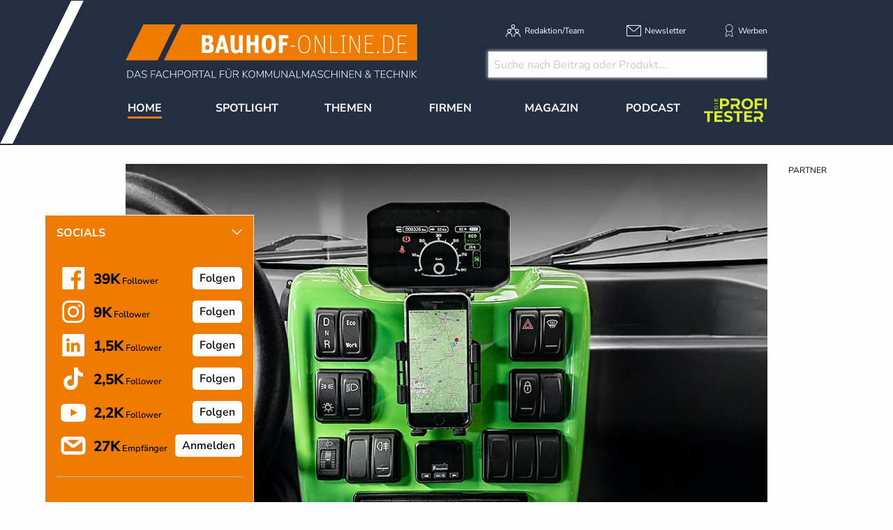

--- FILE ---
content_type: text/html; charset=utf-8
request_url: https://www.bauhof-online.de/d/evum-motors-gmbh-acar-elektrotransporter-aus-bayern-ueberzeugt-durch-einfache-bedienbarkeit/
body_size: 21647
content:
<!DOCTYPE html>
<html lang="de-DE">
<head>
    <meta charset="utf-8">

<!-- 
	This website is powered by TYPO3 - inspiring people to share!
	TYPO3 is a free open source Content Management Framework initially created by Kasper Skaarhoj and licensed under GNU/GPL.
	TYPO3 is copyright 1998-2026 of Kasper Skaarhoj. Extensions are copyright of their respective owners.
	Information and contribution at https://typo3.org/
-->


<title>EVUM Motors GmbH: aCar – Elektrotransporter aus Bayern überzeugt durch einfache Bedienbarkeit</title>
<meta name="generator" content="TYPO3 CMS">
<meta name="description" content="EVUM Motors GmbH: aCar – Elektrotransporter aus Bayern überzeugt durch einfache Bedienbarkeit">
<meta name="keywords" content="EVUM Motors GmbH, Elektrotransporter, Transport, Elektromobilität, Elektrofahrzeuge, Elektroantrieb, Elektromotor, Elektro-Nutzfahrzeug, ökologisch, Kommunalfahrzeuge, Kommunaltechnik, Kommunalmaschinen, EVUM aCar, Kommune, Bauhof, Gemeinde, Stadtverwaltung, kommunaler Dienstleister, Bauhof-online.de, Fachportal für Kommunalmaschinen &amp; Technik,">
<meta property="og:title" content="EVUM Motors GmbH: aCar – Elektrotransporter aus Bayern überzeugt durch einfache Bedienbarkeit">
<meta property="og:type" content="article">
<meta property="og:url" content="https://www.bauhof-online.de/d/evum-motors-gmbh-acar-elektrotransporter-aus-bayern-ueberzeugt-durch-einfache-bedienbarkeit/">
<meta property="og:site_name" content="Bauhof-online - AUS LEIDENSCHAFT ORANGE">
<meta property="og:image" content="https://www.bauhof-online.de/fileadmin/user_upload/MicrosoftTeams-image__13_.png">
<meta property="og:image:width" content="940">
<meta property="og:image:height" content="627">
<meta property="og:description" content="EVUM Motors GmbH: aCar – Elektrotransporter aus Bayern überzeugt durch einfache Bedienbarkeit">


<link rel="stylesheet" href="/typo3temp/assets/css/7015c8c4ac5ff815b57530b221005fc6.css?1761288086" media="all">
<link rel="stylesheet" href="/_assets/a73f75663fadc3015ba7c601f2dcafa9/css/socialposts.css?1760428846" media="all">
<link rel="stylesheet" href="/_assets/a73f75663fadc3015ba7c601f2dcafa9/css/image-uploader.min.css?1760428846" media="all">
<link rel="stylesheet" href="/_assets/47400bb84e4e0324cd1d0a84db430fe5/Css/styles.css?1759132219" media="all">
<link rel="stylesheet" href="/_assets/e799cca3073eabb617dfebf5f7cabc53/StyleSheets/Frontend/suggest.css?1765381146" media="all">
<link rel="stylesheet" href="/_assets/f5bed7a76061c9f1270292ffa4dcd8b8/css/app.css?1764683261" media="all">
<link rel="stylesheet" href="/_assets/f5bed7a76061c9f1270292ffa4dcd8b8/node_modules/magnific-popup/dist/magnific-popup.css?1648457582" media="all">
<link rel="stylesheet" href="/_assets/f5bed7a76061c9f1270292ffa4dcd8b8/css/custom.css?1769072975" media="all">
<link rel="stylesheet" href="/_assets/afbb1e368a17cf008124ff0aee5ac9f5/css/slideup-min.css?1730894728" media="all">
<link rel="stylesheet" href="/_assets/60c8e82532273a5b03a417d7de243df2/css/d3newsclick.css?1706170998" media="all">







<meta name="viewport" content="width=device-width, minimum-scale=0.5, maximum-scale=1.0, user-scalable=no" />
<meta name="apple-mobile-web-app-capable" content="yes" />

<!-- Matomo Tag Manager -->
<script>
  var _mtm = window._mtm = window._mtm || [];
  _mtm.push({'mtm.startTime': (new Date().getTime()), 'event': 'mtm.Start'});
  (function() {
    var d=document, g=d.createElement('script'), s=d.getElementsByTagName('script')[0];
    g.async=true; g.src='https://mt.bauhof-online.de/js/container_GUXNi4AX.js'; s.parentNode.insertBefore(g,s);
  })();
</script>
<!-- End Matomo Tag Manager -->

<script data-cmp-ab="1">
    window.cmp_block_inline = false;
    window.cmp_block_ignoredomains = ["cdn.adspirit.de", "kanatmedia.adspirit.de", "data-ea06a9645c.bauhof-online.de"];
</script>
<script type="text/javascript" data-cmp-ab="1" src="https://cdn.consentmanager.net/delivery/autoblocking/afb2bb296271.js" data-cmp-host="c.delivery.consentmanager.net" data-cmp-cdn="cdn.consentmanager.net" data-cmp-codesrc="1"></script>


    

            <a id="c5154"></a>
            
            
            
                



            
            
            

    <!-- Global site tag (gtag.js) - Google Analytics -->
<script async src="https://www.googletagmanager.com/gtag/js?id=UA-91942249-1"></script>
<script>
  window.dataLayer = window.dataLayer || [];
  function gtag(){dataLayer.push(arguments);}
  gtag('js', new Date());

  gtag('config', 'UA-4954001-1', {'anonymize_ip': true});
</script>



            
                



            
            
                



            
            

        


    

            <a id="c5144"></a>
            
            
            
                



            
            
            

    <!-- Lead Forensics Tracking -->
<script type="text/javascript" src="https://secure.curl7bike.com/js/214905.js" ></script>
<noscript><img src="https://secure.curl7bike.com/214905.png" style="display:none;" /></noscript>
<!-- Lead Forensics Tracking END -->


            
                



            
            
                



            
            

        


    

            <a id="c5195"></a>
            
            
            
                



            
            
            

    <!-- Facebook Pixel Code --><script>!function(f,b,e,v,n,t,s){if(f.fbq)return;n=f.fbq=function(){n.callMethod?n.callMethod.apply(n,arguments):n.queue.push(arguments)};if(!f._fbq)f._fbq=n;n.push=n;n.loaded=!0;n.version='2.0';n.queue=[];t=b.createElement(e);t.async=!0;t.src=v;s=b.getElementsByTagName(e)[0];s.parentNode.insertBefore(t,s)}(window,document,'script','https://connect.facebook.net/en_US/fbevents.js'); fbq('init', '383022453460590'); fbq('track', 'PageView');</script><noscript> <img height="1" width="1" src=https://www.facebook.com/tr?id=383022453460590&ev=PageView&noscript=1/></noscript><!-- End Facebook Pixel Code -->


            
                



            
            
                



            
            

        


    

            <a id="c5400"></a>
            
            
            
                



            
            
            

    <!-- begin preload of IOM web manager -->
<link rel='preload' href='//data-ea06a9645c.bauhof-online.de/iomm/latest/manager/base/es6/bundle.js' as='script' id='IOMmBundle'>
<link rel='preload' href='//data-ea06a9645c.bauhof-online.de/iomm/latest/bootstrap/loader.js' as='script'>
<!-- end preload of IOM web manager -->
<!-- begin loading of IOMm bootstrap code -->
<script type='text/javascript' src="//data-ea06a9645c.bauhof-online.de/iomm/latest/bootstrap/loader.js" data-cmp-ab="2"></script>
<!-- end loading of IOMm bootstrap code -->


            
                



            
            
                



            
            

        


    

            <a id="c5419"></a>
            
            
            
                



            
            
            

    <!-- Google Tag Manager -->
<script>(function(w,d,s,l,i){w[l]=w[l]||[];w[l].push({'gtm.start':
new Date().getTime(),event:'gtm.js'});var f=d.getElementsByTagName(s)[0],
j=d.createElement(s),dl=l!='dataLayer'?'&l='+l:'';j.async=true;j.src=
'https://www.googletagmanager.com/gtm.js?id='+i+dl;f.parentNode.insertBefore(j,f);
})(window,document,'script','dataLayer','GTM-KG3TQZ');</script>
<!-- End Google Tag Manager -->


            
                



            
            
                



            
            

        


<link rel="canonical" href="https://www.bauhof-online.de/d/evum-motors-gmbh-acar-elektrotransporter-aus-bayern-ueberzeugt-durch-einfache-bedienbarkeit/">

</head>
<body>
<div class="off-canvas-wrapper">
    <div class="off-canvas-content" data-off-canvas-content>
        <header class="mobileheader hide-for-large">
    <ul class="simple menu align-center">
        <li><a class="search" href="/suche/">Suche</a></li>
        <li><a class="events" href="/themen/news/messen-und-veranstaltungen/">Veranstaltungen &amp; Messen</a></li>
        <li><a class="newsletter" href="/newsletter/">Newsletter</a></li>
    </ul>
</header>
<header class="page-header page341">
    <div class="fixed-header">
        <div class="grid-container shape">
            <div class="grid-x">
                <div class="cell auto">
                    <a class="logo" href="/">
                        <img src="/_assets/f5bed7a76061c9f1270292ffa4dcd8b8/img/bauhof-online_logo_2024.svg" width="418" height="77" alt="">
                    </a>
                </div>
                <div class="cell medium-6 show-for-large">
                    <div class="meta-search">
                        


    <nav class="meta">
        <ul class="menu">
            
                <li class="menu-item-311 ">
                    

<a href="/redaktion/team/" title="Redaktion/Team"><span>Redaktion/Team</span></a>


                </li>
            
                <li class="menu-item-406 ">
                    

<a href="/newsletter/" title="Newsletter"><span>Newsletter</span></a>


                </li>
            
                <li class="menu-item-312 ">
                    

<a href="/werben/" title="Werben"><span>Werben</span></a>


                </li>
            
        </ul>
    </nav>



                        
                        <div class="header-search-suggest">
                            <div class="grid-container full">
                                <div class="grid-x">
                                    <div class="cell">
                                        <div class="closeform">&times;</div>
                                            <form method="get" id="tx-solr-search-form-pi-results-top" action="/suche/" data-suggest="/suche?type=7384" data-suggest-header="Top Treffer" accept-charset="utf-8">
                                                <!-- <input type="hidden" name="L" value="0" /> -->
                                                <!-- <input type="hidden" name="id" value="375" /> -->
                    
                                                <input type="text" name="tx_solr[q]" value="" class="tx-solr-q js-solr-q tx-solr-suggest tx-solr-suggest-focus form-control" placeholder="Suche nach Beitrag oder Produkt..." autocomplete="off">
                                            </form>
                                    </div>
                                </div>
                            </div>
                            
                        </div>
                    </div>
                </div>
                <div class="cell shrink hide-for-large">
                    <div class="hamburger" data-toggle="offCanvas">
                        <span>Navigation &ouml;ffnen</span>
                    </div>
                </div>
            </div>
        </div>
        


    <div class="grid-container hide-for-small-only hide-for-medium-only">
        <div class="grid-x">
            <div class="cell large-12">
                <nav class="main">
                    <ul class="menu expanded menu-header">
                        
                            
                            
                            
                                
                            
                            
                            <li class="menu-item menu-item-306 active " data-activate="306">
                                

<a href="/" title="Home"><span>Home</span></a>


                            </li>
                        
                            
                            
                            
                            
                                
                            
                            <li class="menu-item menu-item-415  has-children" data-activate="415">
                                

<a href="/spotlight/" title="Spotlight"><span>Spotlight</span></a>


                            </li>
                        
                            
                            
                            
                            
                                
                            
                            <li class="menu-item menu-item-305  has-children" data-activate="305">
                                

<a href="/themen/" title="Themen"><span>Themen</span></a>


                            </li>
                        
                            
                            
                            
                            
                                
                            
                            <li class="menu-item menu-item-307  has-children" data-activate="307">
                                

<a href="/firmen/hersteller-haendler-vermieter/" title="Firmen"><span>Firmen</span></a>


                            </li>
                        
                            
                            
                            
                            
                                
                            
                            <li class="menu-item menu-item-308  has-children" data-activate="308">
                                

<a href="/magazin/uebersicht/" title="Magazin"><span>Magazin</span></a>


                            </li>
                        
                            
                            
                            
                            
                            <li class="menu-item menu-item-553  " data-activate="553">
                                

<a href="/podcast/" title="Podcast"><span>Podcast</span></a>


                            </li>
                        
                            
                            
                            
                            
                            <li class="menu-item menu-item-615  " data-activate="615">
                                

<a href="https://www.dieprofitester.de/" title="DieProfitester"><span>DieProfitester</span></a>


                            </li>
                        
                        <li class="contact-icons">
                        </li>
                        <li class="more-icons">
                            <a href="#top" class="search-icon"><span>Suche</span></a>
                        </li>
                    </ul>
                </nav>
            </div>
        </div>
    </div>
    <nav class="megasub">
        
            
        
            
                
    
    
        
        
        
    
    
    
    
    
    
    

    
        <div class="submenu submenu415">
            <div class="grid-container">
                <div class="grid-x grid-margin-x">
                    <div class="cell medium-4">
                        <ul class="vertical menu">
                            
                                
                                

                                
                                    
                                
                                
                                
                                <li class="sub-menu-item sub-menu-item-486 " data-url="/megamenue-news-themen-1/?tx_news_pi1%5BoverwriteDemand%5D%5Bcategories%5D=31&amp;type=194194194&amp;cHash=ccfb241e75d1482122a5c60b8895dad5" data-uid="486">
                                    

<a href="/themen/news/reportagen/" title="Reportagen"><span>Reportagen</span></a>


                                    
                                </li>
                            
                                
                                

                                
                                    
                                
                                
                                
                                <li class="sub-menu-item sub-menu-item-488 " data-url="/megamenue-news-themen-1/?tx_news_pi1%5BoverwriteDemand%5D%5Bcategories%5D=30&amp;type=194194194&amp;cHash=b9433d1829f5dfcc59ef1295bf4b0379" data-uid="488">
                                    

<a href="/themen/news/portraet/" title="Portr&auml;ts"><span>Portr&auml;ts</span></a>


                                    
                                </li>
                            
                                
                                

                                
                                    
                                
                                
                                
                                <li class="sub-menu-item sub-menu-item-485 " data-url="/megamenue-news-themen-1/?tx_news_pi1%5BoverwriteDemand%5D%5Bcategories%5D=33&amp;type=194194194&amp;cHash=a6929eae2d714321b23b879ba732e3d9" data-uid="485">
                                    

<a href="/themen/news/technik-berichte/" title="Technik-Berichte"><span>Technik-Berichte</span></a>


                                    
                                </li>
                            
                                
                                

                                
                                    
                                
                                
                                
                                <li class="sub-menu-item sub-menu-item-483 " data-url="/megamenue-news-themen-1/?tx_news_pi1%5BoverwriteDemand%5D%5Bcategories%5D=35&amp;type=194194194&amp;cHash=75279b006c059c334a93b12cbc854970" data-uid="483">
                                    

<a href="/themen/news/marktuebersichten/" title="Markt&uuml;bersichten"><span>Markt&uuml;bersichten</span></a>


                                    
                                </li>
                            
                                
                                

                                
                                    
                                
                                
                                
                                <li class="sub-menu-item sub-menu-item-613 " data-url="/megamenue-news-themen-1/?tx_news_pi1%5BoverwriteDemand%5D%5Bcategories%5D=85&amp;type=194194194&amp;cHash=f689be07cc5405ea9eee925fa5090f91" data-uid="613">
                                    

<a href="/spotlight/markt-checks/" title="Markt-Checks"><span>Markt-Checks</span></a>


                                    
                                </li>
                            
                                
                                

                                
                                    
                                
                                
                                
                                <li class="sub-menu-item sub-menu-item-616 " data-url="/megamenue-news-themen-1/?tx_news_pi1%5BoverwriteDemand%5D%5Bcategories%5D=86&amp;type=194194194&amp;cHash=f8b1cd8625554874fca74fa722b63117" data-uid="616">
                                    

<a href="/themen/news/blitzumfragen/" title="Blitzumfragen"><span>Blitzumfragen</span></a>


                                    
                                </li>
                            
                                
                                

                                
                                    
                                
                                
                                
                                <li class="sub-menu-item sub-menu-item-484 " data-url="/megamenue-news-themen-1/?tx_news_pi1%5BoverwriteDemand%5D%5Bcategories%5D=32&amp;type=194194194&amp;cHash=12a1298ba7981e332a1ffdd6a0518c12" data-uid="484">
                                    

<a href="/themen/news/interviews/" title="Interviews"><span>Interviews</span></a>


                                    
                                </li>
                            
                                
                                

                                
                                    
                                
                                
                                
                                <li class="sub-menu-item sub-menu-item-487 " data-url="/megamenue-news-themen-1/?tx_news_pi1%5BoverwriteDemand%5D%5Bcategories%5D=34&amp;type=194194194&amp;cHash=87fabba10c234ffd64f67c67dace6ea2" data-uid="487">
                                    

<a href="/themen/news/veranstaltungen/" title="Veranstaltungen"><span>Veranstaltungen</span></a>


                                    
                                </li>
                            
                        </ul>
                        <div class="grid-container">
                            <div class="grid-x">
                                <div class="cell medium-6">
                                    <div class="overview">
                                        <a href="/spotlight/" title="Spotlight"><span>zur &Uuml;bersicht</span></a>
                                    </div>
                                </div>
                                <div class="cell medium-6">
                                    <div class="navicon"></div>
                                </div>
                            </div>
                        </div>
                        
                    </div>
                    <div class="cell auto">
                        <div class="newsholder loader" data-url="/megamenue-news-themen-1?type=194194194">
                        </div>
                    </div>
                </div>
            </div>
        </div>
    
    

            
        
            
                
    
    
    
    
        
        
        
        
    
    
    
    
    

    
        <div class="submenu submenu305">
            <div class="grid-container">
                <div class="grid-x grid-margin-x">
                    <div class="cell medium-7">
                        <ul class="vertical menu">
                            
                                
                                

                                
                                    
                                
                                
                                
                                <li class="sub-menu-item sub-menu-item-352 " data-url="/megamenue-news-themen/?tx_news_pi1%5BoverwriteDemand%5D%5Bcategories%5D=3&amp;type=194194194&amp;cHash=59bd0bdf356f1b8e2fc6c99965a673bb" data-uid="352">
                                    

<a href="/themen/news/allgemein/" title="Aktuelle Meldungen"><span>Aktuelle Meldungen</span></a>


                                    
                                </li>
                            
                                
                                

                                
                                    
                                
                                
                                
                                <li class="sub-menu-item sub-menu-item-354 " data-url="/megamenue-news-themen/?tx_news_pi1%5BoverwriteDemand%5D%5Bcategories%5D=3&amp;type=194194194&amp;cHash=59bd0bdf356f1b8e2fc6c99965a673bb" data-uid="354">
                                    

<a href="/themen/news/top-news/" title="Top-News"><span>Top-News</span></a>


                                    
                                </li>
                            
                                
                                

                                
                                    
                                
                                
                                
                                <li class="sub-menu-item sub-menu-item-475 " data-url="/megamenue-news-themen/?tx_news_pi1%5BoverwriteDemand%5D%5Bcategories%5D=28&amp;type=194194194&amp;cHash=38ce8e5e8c57ce395f2995dd8825c191" data-uid="475">
                                    

<a href="/themen/themen/arbeits-und-schutzkleidung/" title="Arbeits- und Schutzkleidung"><span>Arbeits- und Schutzkleidung</span></a>


                                    
                                </li>
                            
                                
                                

                                
                                    
                                
                                
                                
                                <li class="sub-menu-item sub-menu-item-316 " data-url="/megamenue-news-themen/?tx_news_pi1%5BoverwriteDemand%5D%5Bcategories%5D=26&amp;type=194194194&amp;cHash=c0e6b4aeb04dab9848e57c563f31876b" data-uid="316">
                                    

<a href="/themen/themen/baumaschinen-fahrzeuge-geraete/" title="Baumaschinen, Fahrzeuge &amp; Ger&auml;te"><span>Baumaschinen, Fahrzeuge &amp; Ger&auml;te</span></a>


                                    
                                </li>
                            
                                
                                

                                
                                    
                                
                                
                                
                                <li class="sub-menu-item sub-menu-item-314 " data-url="/megamenue-news-themen/?tx_news_pi1%5BoverwriteDemand%5D%5Bcategories%5D=5&amp;type=194194194&amp;cHash=b105d5f8ba58db2989860383617dccd8" data-uid="314">
                                    

<a href="/themen/themen/arbeitsbuehnen/" title="H&ouml;henzugangstechnik"><span>H&ouml;henzugangstechnik</span></a>


                                    
                                </li>
                            
                                
                                

                                
                                    
                                
                                
                                
                                <li class="sub-menu-item sub-menu-item-317 " data-url="/megamenue-news-themen/?tx_news_pi1%5BoverwriteDemand%5D%5Bcategories%5D=11&amp;type=194194194&amp;cHash=926a0c17b4523e68d31698ef427ebd4e" data-uid="317">
                                    

<a href="/themen/themen/gruen-/flaechenpflege/" title="Gr&uuml;npflege"><span>Gr&uuml;npflege</span></a>


                                    
                                </li>
                            
                                
                                

                                
                                
                                
                                <li class="sub-menu-item sub-menu-item-583 " data-url="" data-uid="583">
                                    

<a href="/themen/themen/flaechenpflege/" title="Fl&auml;chenpflege"><span>Fl&auml;chenpflege</span></a>


                                    
                                </li>
                            
                                
                                

                                
                                    
                                
                                
                                
                                <li class="sub-menu-item sub-menu-item-315 " data-url="/megamenue-news-themen/?tx_news_pi1%5BoverwriteDemand%5D%5Bcategories%5D=13&amp;type=194194194&amp;cHash=13248c7661bd9fdd8d54073edd2d66b9" data-uid="315">
                                    

<a href="/themen/themen/beleuchtung/fahrzeugbeleuchtung/" title="Beleuchtung"><span>Beleuchtung</span></a>


                                    
                                </li>
                            
                                
                                

                                
                                    
                                
                                
                                
                                <li class="sub-menu-item sub-menu-item-482 " data-url="/megamenue-news-themen/?tx_news_pi1%5BoverwriteDemand%5D%5Bcategories%5D=61&amp;type=194194194&amp;cHash=231f4423af59b8bfb14c6ed8ea353daa" data-uid="482">
                                    

<a href="/themen/themen/elektromobilitaet/" title="Elektromobilit&auml;t"><span>Elektromobilit&auml;t</span></a>


                                    
                                </li>
                            
                                
                                

                                
                                    
                                
                                
                                
                                <li class="sub-menu-item sub-menu-item-562 " data-url="/megamenue-news-themen/?tx_news_pi1%5BoverwriteDemand%5D%5Bcategories%5D=76&amp;type=194194194&amp;cHash=237fe7ce2f31b77d30f9c9f5fd7ef23e" data-uid="562">
                                    

<a href="/themen/elektrowerkzeuge-geraete/" title="Elektrowerkzeuge &amp; Ger&auml;te"><span>Elektrowerkzeuge &amp; Ger&auml;te</span></a>


                                    
                                </li>
                            
                                
                                

                                
                                    
                                
                                
                                
                                <li class="sub-menu-item sub-menu-item-318 " data-url="/megamenue-news-themen/?tx_news_pi1%5BoverwriteDemand%5D%5Bcategories%5D=10&amp;type=194194194&amp;cHash=6bf4732d8c50d5f49891bb7b7e08c445" data-uid="318">
                                    

<a href="/themen/themen/forst/" title="Forst"><span>Forst</span></a>


                                    
                                </li>
                            
                                
                                

                                
                                    
                                
                                
                                
                                <li class="sub-menu-item sub-menu-item-319 " data-url="/megamenue-news-themen/?tx_news_pi1%5BoverwriteDemand%5D%5Bcategories%5D=6&amp;type=194194194&amp;cHash=2b34fe7b58bc3b5e014a3ccc5ef4c95e" data-uid="319">
                                    

<a href="/themen/themen/kehrmaschinen/" title="Kehrtechnik"><span>Kehrtechnik</span></a>


                                    
                                </li>
                            
                                
                                

                                
                                    
                                
                                
                                
                                <li class="sub-menu-item sub-menu-item-612 " data-url="/megamenue-news-themen/?tx_news_pi1%5BoverwriteDemand%5D%5Bcategories%5D=83&amp;type=194194194&amp;cHash=a361e7c61af3138b455e812169caa90f" data-uid="612">
                                    

<a href="/themen/strassen-verkehrstechnik/" title="Stra&szlig;en- &amp; Verkehrstechnik"><span>Stra&szlig;en- &amp; Verkehrstechnik</span></a>


                                    
                                </li>
                            
                                
                                

                                
                                    
                                
                                
                                
                                <li class="sub-menu-item sub-menu-item-320 " data-url="/megamenue-news-themen/?tx_news_pi1%5BoverwriteDemand%5D%5Bcategories%5D=8&amp;type=194194194&amp;cHash=448a296eb2018ca8e73310a1c966df4e" data-uid="320">
                                    

<a href="/themen/themen/traktoren-geraetetraeger-nutzfahrzeuge/" title="Traktoren, Ger&auml;tetr&auml;ger &amp; Nutzfahrzeuge"><span>Traktoren, Ger&auml;tetr&auml;ger &amp; Nutzfahrzeuge</span></a>


                                    
                                </li>
                            
                                
                                

                                
                                    
                                
                                
                                
                                <li class="sub-menu-item sub-menu-item-390 " data-url="/megamenue-news-themen/?tx_news_pi1%5BoverwriteDemand%5D%5Bcategories%5D=21&amp;type=194194194&amp;cHash=82719f95576ccc8769f9239eaf531577" data-uid="390">
                                    

<a href="/themen/themen/spielplatz-freizeitanlagen/" title="Spielplatz &amp; Freizeitanlagen"><span>Spielplatz &amp; Freizeitanlagen</span></a>


                                    
                                </li>
                            
                                
                                

                                
                                    
                                
                                
                                
                                <li class="sub-menu-item sub-menu-item-499 " data-url="/megamenue-news-themen/?tx_news_pi1%5BoverwriteDemand%5D%5Bcategories%5D=69&amp;type=194194194&amp;cHash=b99db8ec5cc6444490b00eca2ead680f" data-uid="499">
                                    

<a href="/themen/themen/software/hardware/telematik/" title="Software / Hardware / Telematik"><span>Software / Hardware / Telematik</span></a>


                                    
                                </li>
                            
                                
                                

                                
                                    
                                
                                
                                
                                <li class="sub-menu-item sub-menu-item-340 " data-url="/megamenue-news-themen/?tx_news_pi1%5BoverwriteDemand%5D%5Bcategories%5D=12&amp;type=194194194&amp;cHash=c2433e31e42b507f886a4228673c29f3" data-uid="340">
                                    

<a href="/themen/news/messenews/" title="Messen/Veranstaltungen"><span>Messen/Veranstaltungen</span></a>


                                    
                                </li>
                            
                                
                                

                                
                                    
                                
                                
                                
                                <li class="sub-menu-item sub-menu-item-321 " data-url="/megamenue-news-themen/?tx_news_pi1%5BoverwriteDemand%5D%5Bcategories%5D=7&amp;type=194194194&amp;cHash=3092dbc2c234e45296a24c14b5a773c8" data-uid="321">
                                    

<a href="/themen/themen/winterdienst/" title="Winterdienst"><span>Winterdienst</span></a>


                                    
                                </li>
                            
                                
                                

                                
                                    
                                
                                
                                
                                <li class="sub-menu-item sub-menu-item-397 " data-url="/megamenue-news-themen/?tx_news_pi1%5BoverwriteDemand%5D%5Bcategories%5D=22&amp;type=194194194&amp;cHash=b62e0e677d518d223e042eb07da7e1c0" data-uid="397">
                                    

<a href="/themen/themen/demopark/" title="Demopark"><span>Demopark</span></a>


                                    
                                </li>
                            
                                
                                

                                
                                    
                                
                                
                                
                                <li class="sub-menu-item sub-menu-item-428 " data-url="/megamenue-news-themen/?tx_news_pi1%5BoverwriteDemand%5D%5Bcategories%5D=25&amp;type=194194194&amp;cHash=2d817eace95bb3402352bcc1eb4a4b53" data-uid="428">
                                    

<a href="/themen/themen/galabau/" title="GaLaBau"><span>GaLaBau</span></a>


                                    
                                </li>
                            
                                
                                

                                
                                    
                                
                                
                                
                                <li class="sub-menu-item sub-menu-item-416 " data-url="/megamenue-news-themen/?tx_news_pi1%5BoverwriteDemand%5D%5Bcategories%5D=24&amp;type=194194194&amp;cHash=0b188c7f2e976230f8d9d2a85f5bc137" data-uid="416">
                                    

<a href="/themen/themen/ifat/" title="IFAT"><span>IFAT</span></a>


                                    
                                </li>
                            
                                
                                

                                
                                
                                
                                <li class="sub-menu-item sub-menu-item-492 " data-url="" data-uid="492">
                                    

<a href="/whitepaper/" title="Whitepaper"><span>Whitepaper</span></a>


                                    
                                </li>
                            
                        </ul>
                        <div class="grid-container">
                            <div class="grid-x">
                                <div class="cell medium-6">
                                    <div class="overview">
                                        <a href="/themen/" title="Themen"><span>zur &Uuml;bersicht</span></a>
                                    </div>
                                </div>
                                <div class="cell medium-6">
                                    <div class="navicon"></div>
                                </div>
                            </div>
                        </div>
                        
                    </div>
                    <div class="cell auto">
                        <div class="newsholder loader" data-url="/megamenue-news-themen?type=194194194">
                        </div>
                    </div>
                </div>
            </div>
        </div>
    
    

            
        
            
                
    
    
    
    
    
    
        
        
    
    
    

    
    
        <div class="submenu submenu307">
            <div class="grid-container">
                <div class="grid-x grid-margin-x">
                    <div class="cell medium-12">
                        <ul class="menu">
                            
                                
                                
                                
                                <li class="sub-menu-item sub-menu-item-325 ">
                                    

<a href="/firmen/hersteller-haendler-vermieter/" title="Hersteller, H&auml;ndler, Vermieter"><span>Hersteller, H&auml;ndler, Vermieter</span></a>


                                </li>
                            
                                
                                
                                
                                <li class="sub-menu-item sub-menu-item-326 ">
                                    

<a href="/firmen/seminaranbieter/" title="Seminaranbieter"><span>Seminaranbieter</span></a>


                                </li>
                            
                                
                                
                                
                                <li class="sub-menu-item sub-menu-item-327 ">
                                    

<a href="/firmen/verbaende/" title="Verb&auml;nde"><span>Verb&auml;nde</span></a>


                                </li>
                            
                        </ul>
                    </div>
                </div>
            </div>
        </div>
    

            
        
            
                
    
    
    
    
    
    
    
    
        
        
    

    
    
        <div class="submenu submenu308">
            <div class="grid-container">
                <div class="grid-x grid-margin-x">
                    <div class="cell medium-12">
                        <ul class="menu">
                            
                                
                                
                                
                                <li class="sub-menu-item sub-menu-item-584 ">
                                    

<a href="/magazin/uebersicht/" title="&Uuml;bersicht"><span>&Uuml;bersicht</span></a>


                                </li>
                            
                                
                                
                                
                                <li class="sub-menu-item sub-menu-item-608 ">
                                    

<a href="/magazin/jahr-2025/" title="Jahr 2025"><span>Jahr 2025</span></a>


                                </li>
                            
                                
                                
                                
                                <li class="sub-menu-item sub-menu-item-582 ">
                                    

<a href="/magazin/jahr-2024/" title="Jahr 2024"><span>Jahr 2024</span></a>


                                </li>
                            
                                
                                
                                
                                <li class="sub-menu-item sub-menu-item-581 ">
                                    

<a href="/magazin/jahr-2023/" title="Jahr 2023"><span>Jahr 2023</span></a>


                                </li>
                            
                                
                                
                                
                                <li class="sub-menu-item sub-menu-item-543 ">
                                    

<a href="/archiv/" title="Archiv"><span>Archiv</span></a>


                                </li>
                            
                                
                                
                                
                                <li class="sub-menu-item sub-menu-item-473 ">
                                    

<a href="/magazin/kostenfreies-magazin-erhalten/" title="Kostenfreies Magazin"><span>Kostenfreies Magazin</span></a>


                                </li>
                            
                                
                                
                                
                                <li class="sub-menu-item sub-menu-item-378 ">
                                    

<a href="/magazin/druckunterlagenschluss/" title="Druckunterlagenschluss/Erscheinungstermine"><span>Druckunterlagenschluss/Erscheinungstermine</span></a>


                                </li>
                            
                        </ul>
                    </div>
                </div>
            </div>
        </div>
    

            
        
            
        
            
        
    </nav>





    </div>
</header>

        <div class="content page341  -1">
            
            <!--TYPO3SEARCH_begin-->
            
    

            <div id="c5061" class="frame frame-default frame-type-html frame-layout-0">
                
                
                    



                
                
                

    <div class="asm skyscraper shadowgrayscale">
    <div class="grid-x">
        <div class="cell large-12 asmheadsmall">
          Partner
        </div>
    </div>
    <ins class="asm_async_creative" style=" width:140px; text-align:left; text-decoration:none;" data-asm-cdn="cdn.adspirit.de" data-asm-host="kanatmedia.adspirit.de" data-asm-params="pid=286"></ins>
    <ins class="asm_async_creative" style=" width:140px; text-align:left; text-decoration:none;" data-asm-cdn="cdn.adspirit.de" data-asm-host="kanatmedia.adspirit.de" data-asm-params="pid=287"></ins>
    <ins class="asm_async_creative" style=" width:140px; text-align:left; text-decoration:none;" data-asm-cdn="cdn.adspirit.de" data-asm-host="kanatmedia.adspirit.de" data-asm-params="pid=288"></ins>
    <ins class="asm_async_creative" style=" width:140px; text-align:left; text-decoration:none;" data-asm-cdn="cdn.adspirit.de" data-asm-host="kanatmedia.adspirit.de" data-asm-params="pid=289"></ins>
    <ins class="asm_async_creative" style=" width:140px; text-align:left; text-decoration:none;" data-asm-cdn="cdn.adspirit.de" data-asm-host="kanatmedia.adspirit.de" data-asm-params="pid=290"></ins>
    <ins class="asm_async_creative" style=" width:140px; text-align:left; text-decoration:none;" data-asm-cdn="cdn.adspirit.de" data-asm-host="kanatmedia.adspirit.de" data-asm-params="pid=291"></ins>
    <ins class="asm_async_creative" style=" width:140px; text-align:left; text-decoration:none;" data-asm-cdn="cdn.adspirit.de" data-asm-host="kanatmedia.adspirit.de" data-asm-params="pid=292"></ins>
    <ins class="asm_async_creative" style=" width:140px; text-align:left; text-decoration:none;" data-asm-cdn="cdn.adspirit.de" data-asm-host="kanatmedia.adspirit.de" data-asm-params="pid=293"></ins>
    <ins class="asm_async_creative" style=" width:140px; text-align:left; text-decoration:none;" data-asm-cdn="cdn.adspirit.de" data-asm-host="kanatmedia.adspirit.de" data-asm-params="pid=294"></ins>
    <ins class="asm_async_creative" style=" width:140px; text-align:left; text-decoration:none;" data-asm-cdn="cdn.adspirit.de" data-asm-host="kanatmedia.adspirit.de" data-asm-params="pid=295"></ins>
    <ins class="asm_async_creative" style=" width:140px; text-align:left; text-decoration:none;" data-asm-cdn="cdn.adspirit.de" data-asm-host="kanatmedia.adspirit.de" data-asm-params="pid=296"></ins>
    <ins class="asm_async_creative" style=" width:140px; text-align:left; text-decoration:none;" data-asm-cdn="cdn.adspirit.de" data-asm-host="kanatmedia.adspirit.de" data-asm-params="pid=297"></ins>
    <ins class="asm_async_creative" style=" width:140px; text-align:left; text-decoration:none;" data-asm-cdn="cdn.adspirit.de" data-asm-host="kanatmedia.adspirit.de" data-asm-params="pid=298"></ins>
    <ins class="asm_async_creative" style=" width:140px; text-align:left; text-decoration:none;" data-asm-cdn="cdn.adspirit.de" data-asm-host="kanatmedia.adspirit.de" data-asm-params="pid=568"></ins>
</div>


                
                    



                
                
                    



                
            </div>

        


    

            <div id="c4664" class="frame frame-default frame-type-news_newsdetail frame-layout-0">
                
                
                    



                
                
                    



                
                

    
    



<div class="news news-single">
	<div class="article" itemscope="itemscope" itemtype="http://schema.org/Article">
		
	
            <div class="grid-container full">
                <div class="grid-x grid-margin-x">
                    <div class="cell">
                        


	<!-- media files -->
	<div class="news-img-wrap">
        <div class="mg p gallery">
            
                
                    
                            <div class="hero-img">
                                <a href="/fileadmin/user_upload/MicrosoftTeams-image__13_.png" title="Einfach und klar &ndash; die Bedienelemente sind auf Nutzerfreundlichkeit ausgelegt." class="lightbox">
                                    <picture>
                                        <source srcset="
                                            /fileadmin/_processed_/8/a/csm_MicrosoftTeams-image__13__20e33f3a9f.webp 480w,
                                            /fileadmin/_processed_/8/a/csm_MicrosoftTeams-image__13__c1f230b3d4.webp 960w,
                                            /fileadmin/_processed_/8/a/csm_MicrosoftTeams-image__13__d22f26e1a9.webp 1440w
                                        " sizes="(max-width: 939px) 100vw, 940px" type="image/webp">

                                        <img src="/fileadmin/_processed_/8/a/csm_MicrosoftTeams-image__13__98c332965e.webp" width="940" height="627" alt="">
                                    </picture>
                                    
                                    <div class="imagecounter">
                                        <span class="text">Bilder</span>
                                        <span class="count">2</span>
                                    </div>
                                </a>
                            </div>
                        
                
                
                
                
    		
                
                    
                            <a href="/fileadmin/user_upload/aCar_-_Kommunalanwendung.png" title="aCar &ndash; Einsatzprofi f&uuml;r die Kommune" class="hiddenlink lightbox">
                                1 
                            </a>
                        
                
                
                
                
    		
            
        </div>
	</div>


                        <div class="catandshare grid-container full">
                            <div class="grid-x">
                                <div class="cell small-8 medium-9">
                                    
                                        <div class="categories">
                                            
                                                <span>
                                                
                                                    Aktuelle Meldungen/News
                                                
                                                </span>
                                            
                                                <span>
                                                
                                                    Elektromobilit&auml;t
                                                
                                                </span>
                                            
                                                <span>
                                                
                                                    Traktoren/Ger&auml;tetr&auml;ger/Nutzfahrzeuge
                                                
                                                </span>
                                            
                                        </div>
                                    
                                </div>
                                <div class="cell small-4 medium-3 text-right">
                                    

<div class="news-social detail top">
    <a href="http://www.facebook.com/sharer.php?u=https%3A%2F%2Fwww.bauhof-online.de%2Fd%2Fevum-motors-gmbh-acar-elektrotransporter-aus-bayern-ueberzeugt-durch-einfache-bedienbarkeit%2F" class="fb" target="_blank">
        <span>Auf Facebook teilen</span>
    </a>
    <a href="https://www.linkedin.com/shareArticle?mini=true&url=https%3A%2F%2Fwww.bauhof-online.de%2Fd%2Fevum-motors-gmbh-acar-elektrotransporter-aus-bayern-ueberzeugt-durch-einfache-bedienbarkeit%2F&title=" class="linkedin" target="_blank">
        <span>Auf LinkedIn teilen</span>
    </a>
    <a href="https://twitter.com/intent/tweet?text=%20-%20https%3A%2F%2Fwww.bauhof-online.de%2Fd%2Fevum-motors-gmbh-acar-elektrotransporter-aus-bayern-ueberzeugt-durch-einfache-bedienbarkeit%2F" class="tw" target="_blank">
        <span>Auf Twitter teilen</span>
    </a>
    <a href="javascript:window.print()" class="print">
        <span>drucken</span>
    </a>
</div>
                                </div>
                            </div>
                        </div>
                        
                        <div class="header">
                            <h1 itemprop="headline">
                                
                                    <span class="topheadline">EVUM MOTORS GMBH</span>
                                
                                aCar &ndash; Elektrotransporter aus Bayern &uuml;berzeugt durch einfache Bedienbarkeit
                                <span class="news-list-date">
                                    <time itemprop="datePublished" datetime="2023-06-09">
                                        09. Juni 2023
                                    </time>
                                </span>
                            </h1>
                        </div>
                        
                        <div class="readingtimeAndImagesource">
                            
                                Pressemitteilung | 
                            
                            
                            Lesedauer: <span class="readingtime"></span> min
                            
                                | Bildquelle: EVUM Motors Gmbh
                            
                        </div>
                        
                        <div class="news-body" itemprop="articleBody">
                            <p>Was als Spin-off eines vision&auml;ren Forschungsprojekts der Technischen Universit&auml;t M&uuml;nchen 2013 begann, ist heute Realit&auml;t. EVUM Motors produziert Elektronutzfahrzeuge f&uuml;r verschiedenste kommunale Einsatzwecke. Mit dem aCar &ndash; das bereits seit Ende 2020 im eigenen Werk in Bayern gefertigt wird &ndash; hat das Unternehmen einen kompakten und robusten Elektrotransporter entwickelt, der im kommunalen Praxistest &uuml;berzeugt. Das minimalistische und &uuml;berwiegend analoge Innenraumkonzept wurde f&uuml;r die t&auml;glichen Arbeiten konzipiert und ist sogar mit Handschuhen bedienbar. Mit einer Reichweite von bis zu 200 km, einer Nutzlast von 1.200 kg und 1.000 kg gebremster Anh&auml;ngelast ist das aCar der ideale Begleiter f&uuml;r alle Transportaufgaben.</p>
<hr>
<p><strong>Klimaschonender Einsatzprofi f&uuml;r die Kommune </strong></p>
<p>Der Elektro-Allradantrieb f&auml;hrt leise und schont die Umwelt. Bis zu 3,6 Tonnen CO<sub>2</sub> pro Jahr k&ouml;nnen Kommunen im Gegensatz zu einem vergleichbaren Verbrenner einsparen, so das Unternehmen. Enge Gassen sind f&uuml;r das aCar mit seinen kompakten Ma&szlig;en von rund 1,6 Metern Breite, zwei Metern H&ouml;he und rund vier Metern L&auml;nge kein Problem. Mit unterschiedlichen Aufbauten kann der Transporter versehen werden. Egal ob Pritsche, Plane und Spriegel, Koffer oder Dreiseitenkipper &ndash; alles ist m&ouml;glich. Seit Kurzem ist das aCar au&szlig;erdem mit M&uuml;llhaube zu haben, die das Fahrzeug f&uuml;r Stadtreinigungen besonders interessant machen d&uuml;rfte.</p>
<p>Urspr&uuml;nglich als Allzweckfahrzeug f&uuml;r Entwicklungs- und Schwellenl&auml;nder konzipiert, &uuml;berrascht es nicht, dass das Fahrzeug besonders robust verarbeitet ist. Der Rahmen ist massiv gefertigt, die Karosserie besteht aus einem durchgef&auml;rbten Kunststoff, der Kratzer verzeiht. Bei der Auswahl der Komponenten setzt EVUM Motors &uuml;berwiegend auf europ&auml;ische Qualit&auml;tshersteller. Komfortabel ist die gro&szlig;r&auml;umige Fahrerkabine gestaltet und bietet gen&uuml;gend Platz f&uuml;r zwei Personen. Damit die Mitarbeiter auch bei tiefen Temperaturen einen warmen Arbeitsplatz vorfinden, sorgt die Bio-Ethanol Standheizung f&uuml;r einen angenehm temperierten Innenraum &ndash; die Batterieleistung wird dabei nicht beansprucht. Dies ist jedoch noch nicht alles: Das aCar speichert nicht nur Energie, sondern gibt sie auch wieder ab, &uuml;ber eine externe 230 Volt Steckdose, die Ger&auml;te mit einer Leistung von bis zu drei kW versorgt.</p>
                            
                        </div>
                    </div>
                </div>
            </div>
            
                
    

            <div id="c5023" class="frame frame-grayback frame-type-html frame-layout-0 frame-space-after-extra-small">
                
                
                    



                
                
                

    <div class="grid-container">
    <div class="grid-x grid-padding-x">
      <div class="cell large-12 asmheadsmall">
        Partner
      </div>
    </div>
    <div class="asm asmgrid shadowgrayscale grid-x grid-padding-x grid-padding-y small-up-2 medium-up-4 large-up-6">
        <div class="cell">
            <ins class="asm_async_creative" style=" width:140px; text-align:left; text-decoration:none;" data-asm-cdn="cdn.adspirit.de" data-asm-host="kanatmedia.adspirit.de" data-asm-params="pid=321"></ins>
        </div>
        <div class="cell">
            <ins class="asm_async_creative" style=" width:140px; text-align:left; text-decoration:none;" data-asm-cdn="cdn.adspirit.de" data-asm-host="kanatmedia.adspirit.de" data-asm-params="pid=322"></ins>
        </div>
        <div class="cell">
            <ins class="asm_async_creative" style=" width:140px; text-align:left; text-decoration:none;" data-asm-cdn="cdn.adspirit.de" data-asm-host="kanatmedia.adspirit.de" data-asm-params="pid=323"></ins>
        </div>
        <div class="cell">
            <ins class="asm_async_creative" style=" width:140px; text-align:left; text-decoration:none;" data-asm-cdn="cdn.adspirit.de" data-asm-host="kanatmedia.adspirit.de" data-asm-params="pid=325"></ins>
        </div>
        <div class="cell">
            <ins class="asm_async_creative" style=" width:140px; text-align:left; text-decoration:none;" data-asm-cdn="cdn.adspirit.de" data-asm-host="kanatmedia.adspirit.de" data-asm-params="pid=326"></ins>
        </div>
        <div class="cell">
            <ins class="asm_async_creative" style=" width:140px; text-align:left; text-decoration:none;" data-asm-cdn="cdn.adspirit.de" data-asm-host="kanatmedia.adspirit.de" data-asm-params="pid=359"></ins>
	    </div>
        <div class="cell">
            <ins class="asm_async_creative" style=" width:140px; text-align:left; text-decoration:none;" data-asm-cdn="cdn.adspirit.de" data-asm-host="kanatmedia.adspirit.de" data-asm-params="pid=360"></ins>
        </div>
        <div class="cell">
            <ins class="asm_async_creative" style=" width:140px; text-align:left; text-decoration:none;" data-asm-cdn="cdn.adspirit.de" data-asm-host="kanatmedia.adspirit.de" data-asm-params="pid=403"></ins>
        </div>
        <div class="cell">
            <ins class="asm_async_creative" style=" width:140px; text-align:left; text-decoration:none;" data-asm-cdn="cdn.adspirit.de" data-asm-host="kanatmedia.adspirit.de" data-asm-params="pid=404"></ins>
        </div>
        <div class="cell">
            <ins class="asm_async_creative" style=" width:140px; text-align:left; text-decoration:none;" data-asm-cdn="cdn.adspirit.de" data-asm-host="kanatmedia.adspirit.de" data-asm-params="pid=405"></ins>
        </div>
        <div class="cell">
            <ins class="asm_async_creative" style=" width:140px; text-align:left; text-decoration:none;" data-asm-cdn="cdn.adspirit.de" data-asm-host="kanatmedia.adspirit.de" data-asm-params="pid=406"></ins>
        </div>
        <div class="cell">
            <ins class="asm_async_creative" style=" width:140px; text-align:left; text-decoration:none;" data-asm-cdn="cdn.adspirit.de" data-asm-host="kanatmedia.adspirit.de" data-asm-params="pid=408"></ins>
	    </div>
	</div>
</div>


                
                    



                
                
                    



                
            </div>

        


            
            
            
            


    
    
        

    

           
            <div class="socialshare-bottom">
                <div class="grid-container">
                    <div class="grid-x grid-margin-x">
                        <div class="cell small-2">
                            <div class="news-single-backlink">
								
										<a href="javascript:window.history.back()">zur &Uuml;bersicht</a>
									
							</div>
                        </div>
                        <div class="cell small-8 text-center">
                            

<div class="news-social detail bottom">
    <a href="http://www.facebook.com/sharer.php?u=https%3A%2F%2Fwww.bauhof-online.de%2Fd%2Fevum-motors-gmbh-acar-elektrotransporter-aus-bayern-ueberzeugt-durch-einfache-bedienbarkeit%2F" class="fb" target="_blank">
        <span>Auf Facebook teilen</span>
    </a>
    <a href="https://www.linkedin.com/shareArticle?mini=true&url=https%3A%2F%2Fwww.bauhof-online.de%2Fd%2Fevum-motors-gmbh-acar-elektrotransporter-aus-bayern-ueberzeugt-durch-einfache-bedienbarkeit%2F&title=" class="linkedin" target="_blank">
        <span>Auf LinkedIn teilen</span>
    </a>
    <a href="https://twitter.com/intent/tweet?text=%20-%20https%3A%2F%2Fwww.bauhof-online.de%2Fd%2Fevum-motors-gmbh-acar-elektrotransporter-aus-bayern-ueberzeugt-durch-einfache-bedienbarkeit%2F" class="tw" target="_blank">
        <span>Auf Twitter teilen</span>
    </a>
    <a href="javascript:window.print()" class="print">
        <span>drucken</span>
    </a>
</div>
                        </div>
                        <div class="cell small-2 text-right">
                            
								
									
										
											<div class="linknext">
												<a class="next" href="/d/eco-technologies-planungs-entwicklungs-und-handelsgesmbh-eco-multiwash-system-wirtschaftlich-bewaessern-und-saeubern/">
													n&auml;chster Artikel
												</a>
											</div>
										
									
								
							
                        </div>
                    </div>
                </div>
            </div>

            
                <div class="news-related">
    <div class="grid-container full">
        <div class="grid-x grid-margin-x">
            <div class="cell">
                <header>
                    <h4>Verwandte Artikel</h4>
                </header>
                <ul class="slick vertical">
                    
                        
                            <li>
                                <a title="E-Allrad aus M&uuml;nchen: gelungene Alternative zum Verbrenner" href="/d/evum-motors-gmbh-e-allrad-aus-muenchen-gelungene-alternative-zum-verbrenner/">
                                    
                                        <div class="related-img">
                                            <img loading="lazy" src="/fileadmin/_processed_/b/b/csm_EVUM_KWF-Tagung-pp_a4a04412a1.webp" width="400" height="285" alt="">
                                        </div>
                                    
                                    <h5>E-Allrad aus M&uuml;nchen: gelungene Alternative zum Verbrenner</h5>
                                    <p>zum Artikel</p>
                                </a>
                            </li>
                        
                    
                        
                            <li>
                                <a title="Work-Box-Kipper mit praktischem 230-Volt-Wechselrichter" href="/d/evum-motors-gmbh-work-box-kipper-mit-praktischem-230-volt-wechselrichter/">
                                    
                                        <div class="related-img">
                                            <img loading="lazy" src="/fileadmin/_processed_/9/9/csm_lange-seite_6df077ad97.webp" width="400" height="285" alt="">
                                        </div>
                                    
                                    <h5>Work-Box-Kipper mit praktischem 230-Volt-Wechselrichter</h5>
                                    <p>zum Artikel</p>
                                </a>
                            </li>
                        
                    
                        
                            <li>
                                <a title="Schweizer verpflichten sich einer Zukunft ohne Emissionen: Kleinfahrzeug-Serie nur noch mit Elektro-Antrieb" href="/d/boschung-gruppe-schweizer-verpflichten-sich-einer-zukunft-ohne-emissionen-kleinfahrzeug-serie-nur-noch-mit-elektro-antrieb/">
                                    
                                        <div class="related-img">
                                            <img loading="lazy" src="/fileadmin/_processed_/8/2/csm_ELECTRIC_4a11ea95a7.webp" width="400" height="285" alt="">
                                        </div>
                                    
                                    <h5>Schweizer verpflichten sich einer Zukunft ohne Emissionen: Kleinfahrzeug-Serie nur noch mit Elektro-Antrieb</h5>
                                    <p>zum Artikel</p>
                                </a>
                            </li>
                        
                    
                        
                            <li>
                                <a title="Elektro-Nutzfahrzeughersteller sichert sich Finanzierung in H&ouml;he von f&uuml;nf Mio. Euro f&uuml;r weiteres Wachstum" href="/d/evum-motors-gmbh-elektro-nutzfahrzeughersteller-sichert-sich-finanzierung-in-hoehe-von-fuenf-mio-euro-fuer-weiteres-wachstum/">
                                    
                                        <div class="related-img">
                                            <img loading="lazy" src="/fileadmin/_processed_/d/6/csm_EVUM_Motors_aCar_-_Bild_zur_PM_0afbbe407f.webp" width="400" height="285" alt="">
                                        </div>
                                    
                                    <h5>Elektro-Nutzfahrzeughersteller sichert sich Finanzierung in H&ouml;he von f&uuml;nf Mio. Euro f&uuml;r weiteres Wachstum</h5>
                                    <p>zum Artikel</p>
                                </a>
                            </li>
                        
                    
                        
                            <li>
                                <a title="Spezialist f&uuml;r Schneepflugsysteme gr&uuml;ndet Vermietungsgesellschaft" href="/d/rontex-gmbh-spezialist-fuer-schneepflugsysteme-gruendet-vermietungsgesellschaft/">
                                    
                                        <div class="related-img">
                                            <img loading="lazy" src="/fileadmin/_processed_/d/a/csm_Rontex_Goupil_5655d1cdaf.webp" width="400" height="285" alt="">
                                        </div>
                                    
                                    <h5>Spezialist f&uuml;r Schneepflugsysteme gr&uuml;ndet Vermietungsgesellschaft</h5>
                                    <p>zum Artikel</p>
                                </a>
                            </li>
                        
                    
                        
                            <li>
                                <a title="IAA Transportation: vollelektrisches aCar in zwei Versionen" href="/d/evum-motors-gmbh-iaa-transportation-vollelektrisches-acar-in-zwei-versionen/">
                                    
                                        <div class="related-img">
                                            <img loading="lazy" src="/fileadmin/_processed_/5/b/csm_www.evum-motors.com_4c5d410a3b.webp" width="400" height="285" alt="">
                                        </div>
                                    
                                    <h5>IAA Transportation: vollelektrisches aCar in zwei Versionen</h5>
                                    <p>zum Artikel</p>
                                </a>
                            </li>
                        
                    
                        
                            <li>
                                <a title="Verst&auml;rkung im Team: Sami Sagur steigt als CFO ein" href="/d/evum-motors-gmbh-verstaerkung-im-team-sami-sagur-steigt-als-cfo-ein/">
                                    
                                        <div class="related-img">
                                            <img loading="lazy" src="/fileadmin/_processed_/e/2/csm_03-05-22EVUM-verstaerkt-sein-Team_e93fdc8e00.webp" width="400" height="285" alt="">
                                        </div>
                                    
                                    <h5>Verst&auml;rkung im Team: Sami Sagur steigt als CFO ein</h5>
                                    <p>zum Artikel</p>
                                </a>
                            </li>
                        
                    
                        
                            <li>
                                <a title="Test: aCar von EVUM &ndash; robuster E-Transporter mit dominanten Gel&auml;nde-Genen" href="/d/test-acar-von-evum-robuster-e-transporter-mit-dominanten-gelaende-genen/">
                                    
                                        <div class="related-img">
                                            <img loading="lazy" src="/fileadmin/_processed_/a/e/csm_06-09-21EVUM_Test_Slider_relaunch_76bd6610d6.webp" width="400" height="285" alt="">
                                        </div>
                                    
                                    <h5>Test: aCar von EVUM &ndash; robuster E-Transporter mit dominanten Gel&auml;nde-Genen</h5>
                                    <p>zum Artikel</p>
                                </a>
                            </li>
                        
                    
                </ul>
            </div>
        </div>
    </div>
</div>
            
            

		

	</div>
</div>



                
                    



                
                
                    



                
            </div>

        


    

            <div id="c4430" class="frame frame-default frame-type-html frame-layout-0">
                
                
                    



                
                
                

    <div class="asm widecontentad">
<ins class="asm_async_creative" style="display:inline-block; text-align:left; text-decoration:none; width: 100%" data-asm-cdn="cdn.adspirit.de" data-asm-host="kanatmedia.adspirit.de" data-asm-params="pid=12&amp;responsive=1"></ins>
</div> 


                
                    



                
                
                    



                
            </div>

        


    

            <div id="c7590" class="frame frame-default frame-type-list frame-layout-0">
                
                
                    



                
                
                    

    



                
                

    
        <div id="d3newsclicklink" data-incrlink="/d?tx_d3newsclick_incrementclick%5Baction%5D=incrementclickajax&amp;tx_d3newsclick_incrementclick%5Bcontroller%5D=D3newsclick&amp;tx_d3newsclick_incrementclick%5BnewsUidIncr%5D=16219&amp;type=17475&amp;cHash=d07cb148e81788164bdd16d73bbdcdb0">
    <!-- d3newsclick link -->
</div>

<div class="d3newsclick newsviewcounter">
    [147]
</div>
    


                
                    



                
                
                    



                
            </div>

        


            <!--TYPO3SEARCH_end-->
        </div>

        <footer class="page-footer">
	<div class="grid-container">
		<div class="grid-x">
			<div class="cell medium-12">
				<div class="slogan">BAUHOF-ONLINE - aus Leidenschaft orange</div>
			</div>
		</div>
	</div>
	<div class="grid-container">
		<div class="grid-x">
			<div class="cell medium-3">
				


    <nav>
        <ul class="footermenu">
            
                
                    <li class="menu-item-415 ">
                        

<a href="/spotlight/" title="Spotlight"><span>Spotlight</span></a>


                        
                            
    <ul class="submenu">
        
            <li class="menu-item-486 ">
                

<a href="/themen/news/reportagen/" title="Reportagen"><span>Reportagen</span></a>


                
            </li>
        
            <li class="menu-item-488 ">
                

<a href="/themen/news/portraet/" title="Portr&auml;ts"><span>Portr&auml;ts</span></a>


                
            </li>
        
            <li class="menu-item-485 ">
                

<a href="/themen/news/technik-berichte/" title="Technik-Berichte"><span>Technik-Berichte</span></a>


                
            </li>
        
            <li class="menu-item-483 ">
                

<a href="/themen/news/marktuebersichten/" title="Markt&uuml;bersichten"><span>Markt&uuml;bersichten</span></a>


                
            </li>
        
            <li class="menu-item-613 ">
                

<a href="/spotlight/markt-checks/" title="Markt-Checks"><span>Markt-Checks</span></a>


                
            </li>
        
            <li class="menu-item-616 ">
                

<a href="/themen/news/blitzumfragen/" title="Blitzumfragen"><span>Blitzumfragen</span></a>


                
            </li>
        
            <li class="menu-item-484 ">
                

<a href="/themen/news/interviews/" title="Interviews"><span>Interviews</span></a>


                
            </li>
        
            <li class="menu-item-487 ">
                

<a href="/themen/news/veranstaltungen/" title="Veranstaltungen"><span>Veranstaltungen</span></a>


                
            </li>
        
    </ul>

                        
                    </li>
                
            
        </ul>
    </nav>





			</div>
			<div class="cell medium-6">
				


    <nav>
        <ul class="footermenu">
            
                
                    <li class="menu-item-305 ">
                        

<a href="/themen/" title="Themen"><span>Themen</span></a>


                        
                            
    <ul class="submenu">
        
            <li class="menu-item-352 ">
                

<a href="/themen/news/allgemein/" title="Aktuelle Meldungen"><span>Aktuelle Meldungen</span></a>


                
            </li>
        
            <li class="menu-item-354 ">
                

<a href="/themen/news/top-news/" title="Top-News"><span>Top-News</span></a>


                
            </li>
        
            <li class="menu-item-475 ">
                

<a href="/themen/themen/arbeits-und-schutzkleidung/" title="Arbeits- und Schutzkleidung"><span>Arbeits- und Schutzkleidung</span></a>


                
            </li>
        
            <li class="menu-item-316 ">
                

<a href="/themen/themen/baumaschinen-fahrzeuge-geraete/" title="Baumaschinen, Fahrzeuge &amp; Ger&auml;te"><span>Baumaschinen, Fahrzeuge &amp; Ger&auml;te</span></a>


                
            </li>
        
            <li class="menu-item-314 ">
                

<a href="/themen/themen/arbeitsbuehnen/" title="H&ouml;henzugangstechnik"><span>H&ouml;henzugangstechnik</span></a>


                
            </li>
        
            <li class="menu-item-317 ">
                

<a href="/themen/themen/gruen-/flaechenpflege/" title="Gr&uuml;npflege"><span>Gr&uuml;npflege</span></a>


                
            </li>
        
            <li class="menu-item-583 ">
                

<a href="/themen/themen/flaechenpflege/" title="Fl&auml;chenpflege"><span>Fl&auml;chenpflege</span></a>


                
            </li>
        
            <li class="menu-item-315 ">
                

<a href="/themen/themen/beleuchtung/fahrzeugbeleuchtung/" title="Beleuchtung"><span>Beleuchtung</span></a>


                
            </li>
        
            <li class="menu-item-482 ">
                

<a href="/themen/themen/elektromobilitaet/" title="Elektromobilit&auml;t"><span>Elektromobilit&auml;t</span></a>


                
            </li>
        
            <li class="menu-item-562 ">
                

<a href="/themen/elektrowerkzeuge-geraete/" title="Elektrowerkzeuge &amp; Ger&auml;te"><span>Elektrowerkzeuge &amp; Ger&auml;te</span></a>


                
            </li>
        
            <li class="menu-item-318 ">
                

<a href="/themen/themen/forst/" title="Forst"><span>Forst</span></a>


                
            </li>
        
            <li class="menu-item-319 ">
                

<a href="/themen/themen/kehrmaschinen/" title="Kehrtechnik"><span>Kehrtechnik</span></a>


                
            </li>
        
            <li class="menu-item-612 ">
                

<a href="/themen/strassen-verkehrstechnik/" title="Stra&szlig;en- &amp; Verkehrstechnik"><span>Stra&szlig;en- &amp; Verkehrstechnik</span></a>


                
            </li>
        
            <li class="menu-item-320 ">
                

<a href="/themen/themen/traktoren-geraetetraeger-nutzfahrzeuge/" title="Traktoren, Ger&auml;tetr&auml;ger &amp; Nutzfahrzeuge"><span>Traktoren, Ger&auml;tetr&auml;ger &amp; Nutzfahrzeuge</span></a>


                
            </li>
        
            <li class="menu-item-390 ">
                

<a href="/themen/themen/spielplatz-freizeitanlagen/" title="Spielplatz &amp; Freizeitanlagen"><span>Spielplatz &amp; Freizeitanlagen</span></a>


                
            </li>
        
            <li class="menu-item-499 ">
                

<a href="/themen/themen/software/hardware/telematik/" title="Software / Hardware / Telematik"><span>Software / Hardware / Telematik</span></a>


                
            </li>
        
            <li class="menu-item-340 ">
                

<a href="/themen/news/messenews/" title="Messen/Veranstaltungen"><span>Messen/Veranstaltungen</span></a>


                
            </li>
        
            <li class="menu-item-321 ">
                

<a href="/themen/themen/winterdienst/" title="Winterdienst"><span>Winterdienst</span></a>


                
            </li>
        
            <li class="menu-item-397 ">
                

<a href="/themen/themen/demopark/" title="Demopark"><span>Demopark</span></a>


                
            </li>
        
            <li class="menu-item-428 ">
                

<a href="/themen/themen/galabau/" title="GaLaBau"><span>GaLaBau</span></a>


                
            </li>
        
            <li class="menu-item-416 ">
                

<a href="/themen/themen/ifat/" title="IFAT"><span>IFAT</span></a>


                
            </li>
        
            <li class="menu-item-492 ">
                

<a href="/whitepaper/" title="Whitepaper"><span>Whitepaper</span></a>


                
            </li>
        
    </ul>

                        
                    </li>
                
            
        </ul>
    </nav>





			</div>
			<div class="cell medium-3">
                <div class="magazine-cover">
                    
    

            <div id="c5040" class="frame frame-default frame-type-image frame-layout-0">
                
                
                    



                
                
                    

    
        <header>
            



            

    
            <h4 class="">
                Magazin
            </h4>
        




            



        </header>
    



                
                

    <div class="ce-image ce-center ce-above">
        

    <div class="ce-gallery" data-ce-columns="1" data-ce-images="1">
        
            <div class="ce-outer">
                <div class="ce-inner">
        
        
            <div class="ce-row">
                
                    
                        <div class="ce-column">
                            

        
<figure class="image">
    
            <a href="https://www.yumpu.com/de/document/read/70873579/bauhof-online-magazin-november-dezember-2025" target="_blank" rel="noreferrer">
                
<img class="image-embed-item" src="/fileadmin/user_upload/Titelseite_Nov_Dez_25.jpg" width="764" height="1080" loading="lazy" alt="">


            </a>
        
    
</figure>


    


                        </div>
                    
                
            </div>
        
        
                </div>
            </div>
        
    </div>



    </div>


                
                    



                
                
                    



                
            </div>

        


                </div>
				


    <nav>
        <ul class="footermenu">
            
                
                    <li class="menu-item-308 ">
                        

<a href="/magazin/uebersicht/" title="Magazin"><span>Magazin</span></a>


                        
                            
    <ul class="submenu">
        
            <li class="menu-item-584 ">
                

<a href="/magazin/uebersicht/" title="&Uuml;bersicht"><span>&Uuml;bersicht</span></a>


                
            </li>
        
            <li class="menu-item-608 ">
                

<a href="/magazin/jahr-2025/" title="Jahr 2025"><span>Jahr 2025</span></a>


                
            </li>
        
            <li class="menu-item-582 ">
                

<a href="/magazin/jahr-2024/" title="Jahr 2024"><span>Jahr 2024</span></a>


                
            </li>
        
            <li class="menu-item-581 ">
                

<a href="/magazin/jahr-2023/" title="Jahr 2023"><span>Jahr 2023</span></a>


                
            </li>
        
            <li class="menu-item-543 ">
                

<a href="/archiv/" title="Archiv"><span>Archiv</span></a>


                
            </li>
        
            <li class="menu-item-473 ">
                

<a href="/magazin/kostenfreies-magazin-erhalten/" title="Kostenfreies Magazin"><span>Kostenfreies Magazin</span></a>


                
            </li>
        
            <li class="menu-item-378 ">
                

<a href="/magazin/druckunterlagenschluss/" title="Druckunterlagenschluss/Erscheinungstermine"><span>Druckunterlagenschluss/Erscheinungstermine</span></a>


                
            </li>
        
    </ul>

                        
                    </li>
                
            
        </ul>
    </nav>





			</div>
			<div class="cell medium-3">
				


    <nav>
        <ul class="footermenu">
            
                
                    <li class="menu-item-307 ">
                        

<a href="/firmen/hersteller-haendler-vermieter/" title="Firmen"><span>Firmen</span></a>


                        
                            
    <ul class="submenu">
        
            <li class="menu-item-325 ">
                

<a href="/firmen/hersteller-haendler-vermieter/" title="Hersteller, H&auml;ndler, Vermieter"><span>Hersteller, H&auml;ndler, Vermieter</span></a>


                
            </li>
        
            <li class="menu-item-326 ">
                

<a href="/firmen/seminaranbieter/" title="Seminaranbieter"><span>Seminaranbieter</span></a>


                
            </li>
        
            <li class="menu-item-327 ">
                

<a href="/firmen/verbaende/" title="Verb&auml;nde"><span>Verb&auml;nde</span></a>


                
            </li>
        
    </ul>

                        
                    </li>
                
            
        </ul>
    </nav>





			</div>
			<div class="cell medium-6">
				


    <nav>
        <ul class="footermenu">
            
                
                    <li class="menu-item-553 ">
                        

<a href="/podcast/" title="Podcast"><span>Podcast</span></a>


                        
                    </li>
                
            
        </ul>
    </nav>





			</div>
			<div class="cell medium-3">
				


    <nav>
        <ul class="footermenu">
            
                
                    <li class="menu-item-615 ">
                        

<a href="https://www.dieprofitester.de/" title="DieProfitester"><span>DieProfitester</span></a>


                        
                    </li>
                
            
        </ul>
    </nav>





			</div>
		</div>
	</div>
	<div class="grid-container">
		<div class="grid-x">
			<div class="cell large-9 show-for-large">
				


    <nav>
        <ul class="footerend menu">
            
                <li class="menu-item-336 ">
                    

<a href="/impressum/" title="Impressum"><span>Impressum</span></a>


                </li>
            
                <li class="menu-item-421 ">
                    

<a href="/datenschutz/" title="Datenschutz"><span>Datenschutz</span></a>


                </li>
            
                <li class="menu-item-527 ">
                    

<a href="/impressum/" title="&copy; 2004-2025 bauhof-online.de"><span>&copy; 2004-2025 bauhof-online.de</span></a>


                </li>
            
        </ul>
    </nav>



			</div>
			<div class="cell large-3">
                <div class="ivw">
                    <span>IVW - Wissen was z&auml;hlt</span>
                </div>
			</div>
		</div>
	</div>
    <nav class="hide-for-large socialbar">
        <a class="cal" href="/themen/news/messen-und-veranstaltungen/">
            <span>Veranstaltungen &amp; Messen</span>
        </a>
        <a href="https://www.facebook.com/bauhofonline/" target="_blank" class="fb">
            <span>Facebook</span>
        </a>
        <a href="https://www.youtube.com/user/Bauhofonlinede" target="_blank" class="yt">
            <span>Youtube</span>
        </a>
        <a href="https://www.instagram.com/bauhofonline/" target="_blank" class="insta">
            <span>Instgram</span>
        </a>
        <a href="https://www.linkedin.com/showcase/bauhof-online.de" target="_blank" class="li">
            <span>LinkedIn</span>
        </a>
		<a href="https://www.tiktok.com/@bauhofonline" target="_blank" class="tik">
            <span>TikTok</span>
        </a>
    </nav>
    <div class="grid-container hide-for-large">
		<div class="grid-x">
			<div class="cell">
				


    <nav class="meta">
        <ul class="menu">
            
                <li class="menu-item-311 ">
                    

<a href="/redaktion/team/" title="Redaktion/Team"><span>Redaktion/Team</span></a>


                </li>
            
                <li class="menu-item-406 ">
                    

<a href="/newsletter/" title="Newsletter"><span>Newsletter</span></a>


                </li>
            
                <li class="menu-item-312 ">
                    

<a href="/werben/" title="Werben"><span>Werben</span></a>


                </li>
            
        </ul>
    </nav>



			</div>
			<div class="cell">
				


    <nav>
        <ul class="footerend menu">
            
                <li class="menu-item-336 ">
                    

<a href="/impressum/" title="Impressum"><span>Impressum</span></a>


                </li>
            
                <li class="menu-item-421 ">
                    

<a href="/datenschutz/" title="Datenschutz"><span>Datenschutz</span></a>


                </li>
            
                <li class="menu-item-527 ">
                    

<a href="/impressum/" title="&copy; 2004-2025 bauhof-online.de"><span>&copy; 2004-2025 bauhof-online.de</span></a>


                </li>
            
        </ul>
    </nav>



			</div>
		</div>
	</div>
</footer>
    </div>

    <div class="off-canvas position-left" id="offCanvas" data-off-canvas>
        


    <nav class="main-offcanvas">
        <ul class="vertical menu">
            
                


		<li class="menu-item menu-item-type-post_type menu-item-object-page menu-item-home current-menu-item page_item current_page_item">
			

<a href="/" title="Home"><span>Home</span></a>


	


                
                </li>
            
                


		<li class="menu-item menu-item-415">
			

<a href="/spotlight/" title="Spotlight"><span>Spotlight</span></a>


	


                
                    
    <ul class="vertical menu submenu">
        
            


		<li class="menu-item menu-item-486">
			

<a href="/themen/news/reportagen/" title="Reportagen"><span>Reportagen</span></a>


	


            
            </li>
        
            


		<li class="menu-item menu-item-488">
			

<a href="/themen/news/portraet/" title="Portr&auml;ts"><span>Portr&auml;ts</span></a>


	


            
            </li>
        
            


		<li class="menu-item menu-item-485">
			

<a href="/themen/news/technik-berichte/" title="Technik-Berichte"><span>Technik-Berichte</span></a>


	


            
            </li>
        
            


		<li class="menu-item menu-item-483">
			

<a href="/themen/news/marktuebersichten/" title="Markt&uuml;bersichten"><span>Markt&uuml;bersichten</span></a>


	


            
            </li>
        
            


		<li class="menu-item menu-item-613">
			

<a href="/spotlight/markt-checks/" title="Markt-Checks"><span>Markt-Checks</span></a>


	


            
            </li>
        
            


		<li class="menu-item menu-item-616">
			

<a href="/themen/news/blitzumfragen/" title="Blitzumfragen"><span>Blitzumfragen</span></a>


	


            
            </li>
        
            


		<li class="menu-item menu-item-484">
			

<a href="/themen/news/interviews/" title="Interviews"><span>Interviews</span></a>


	


            
            </li>
        
            


		<li class="menu-item menu-item-487">
			

<a href="/themen/news/veranstaltungen/" title="Veranstaltungen"><span>Veranstaltungen</span></a>


	


            
            </li>
        
    </ul>

                
                </li>
            
                


		<li class="menu-item menu-item-305">
			

<a href="/themen/" title="Themen"><span>Themen</span></a>


	


                
                    
    <ul class="vertical menu submenu">
        
            


		<li class="menu-item menu-item-352">
			

<a href="/themen/news/allgemein/" title="Aktuelle Meldungen"><span>Aktuelle Meldungen</span></a>


	


            
            </li>
        
            


		<li class="menu-item menu-item-354">
			

<a href="/themen/news/top-news/" title="Top-News"><span>Top-News</span></a>


	


            
            </li>
        
            


		<li class="menu-item menu-item-475">
			

<a href="/themen/themen/arbeits-und-schutzkleidung/" title="Arbeits- und Schutzkleidung"><span>Arbeits- und Schutzkleidung</span></a>


	


            
            </li>
        
            


		<li class="menu-item menu-item-316">
			

<a href="/themen/themen/baumaschinen-fahrzeuge-geraete/" title="Baumaschinen, Fahrzeuge &amp; Ger&auml;te"><span>Baumaschinen, Fahrzeuge &amp; Ger&auml;te</span></a>


	


            
            </li>
        
            


		<li class="menu-item menu-item-314">
			

<a href="/themen/themen/arbeitsbuehnen/" title="H&ouml;henzugangstechnik"><span>H&ouml;henzugangstechnik</span></a>


	


            
            </li>
        
            


		<li class="menu-item menu-item-317">
			

<a href="/themen/themen/gruen-/flaechenpflege/" title="Gr&uuml;npflege"><span>Gr&uuml;npflege</span></a>


	


            
            </li>
        
            


		<li class="menu-item menu-item-583">
			

<a href="/themen/themen/flaechenpflege/" title="Fl&auml;chenpflege"><span>Fl&auml;chenpflege</span></a>


	


            
            </li>
        
            


		<li class="menu-item menu-item-315">
			

<a href="/themen/themen/beleuchtung/fahrzeugbeleuchtung/" title="Beleuchtung"><span>Beleuchtung</span></a>


	


            
            </li>
        
            


		<li class="menu-item menu-item-482">
			

<a href="/themen/themen/elektromobilitaet/" title="Elektromobilit&auml;t"><span>Elektromobilit&auml;t</span></a>


	


            
            </li>
        
            


		<li class="menu-item menu-item-562">
			

<a href="/themen/elektrowerkzeuge-geraete/" title="Elektrowerkzeuge &amp; Ger&auml;te"><span>Elektrowerkzeuge &amp; Ger&auml;te</span></a>


	


            
            </li>
        
            


		<li class="menu-item menu-item-318">
			

<a href="/themen/themen/forst/" title="Forst"><span>Forst</span></a>


	


            
            </li>
        
            


		<li class="menu-item menu-item-319">
			

<a href="/themen/themen/kehrmaschinen/" title="Kehrtechnik"><span>Kehrtechnik</span></a>


	


            
            </li>
        
            


		<li class="menu-item menu-item-612">
			

<a href="/themen/strassen-verkehrstechnik/" title="Stra&szlig;en- &amp; Verkehrstechnik"><span>Stra&szlig;en- &amp; Verkehrstechnik</span></a>


	


            
            </li>
        
            


		<li class="menu-item menu-item-320">
			

<a href="/themen/themen/traktoren-geraetetraeger-nutzfahrzeuge/" title="Traktoren, Ger&auml;tetr&auml;ger &amp; Nutzfahrzeuge"><span>Traktoren, Ger&auml;tetr&auml;ger &amp; Nutzfahrzeuge</span></a>


	


            
            </li>
        
            


		<li class="menu-item menu-item-390">
			

<a href="/themen/themen/spielplatz-freizeitanlagen/" title="Spielplatz &amp; Freizeitanlagen"><span>Spielplatz &amp; Freizeitanlagen</span></a>


	


            
            </li>
        
            


		<li class="menu-item menu-item-499">
			

<a href="/themen/themen/software/hardware/telematik/" title="Software / Hardware / Telematik"><span>Software / Hardware / Telematik</span></a>


	


            
            </li>
        
            


		<li class="menu-item menu-item-340">
			

<a href="/themen/news/messenews/" title="Messen/Veranstaltungen"><span>Messen/Veranstaltungen</span></a>


	


            
            </li>
        
            


		<li class="menu-item menu-item-321">
			

<a href="/themen/themen/winterdienst/" title="Winterdienst"><span>Winterdienst</span></a>


	


            
            </li>
        
            


		<li class="menu-item menu-item-397">
			

<a href="/themen/themen/demopark/" title="Demopark"><span>Demopark</span></a>


	


            
            </li>
        
            


		<li class="menu-item menu-item-428">
			

<a href="/themen/themen/galabau/" title="GaLaBau"><span>GaLaBau</span></a>


	


            
            </li>
        
            


		<li class="menu-item menu-item-416">
			

<a href="/themen/themen/ifat/" title="IFAT"><span>IFAT</span></a>


	


            
            </li>
        
            


		<li class="menu-item menu-item-492">
			

<a href="/whitepaper/" title="Whitepaper"><span>Whitepaper</span></a>


	


            
            </li>
        
    </ul>

                
                </li>
            
                


		<li class="menu-item menu-item-307">
			

<a href="/firmen/hersteller-haendler-vermieter/" title="Firmen"><span>Firmen</span></a>


	


                
                    
    <ul class="vertical menu submenu">
        
            


		<li class="menu-item menu-item-325">
			

<a href="/firmen/hersteller-haendler-vermieter/" title="Hersteller, H&auml;ndler, Vermieter"><span>Hersteller, H&auml;ndler, Vermieter</span></a>


	


            
            </li>
        
            


		<li class="menu-item menu-item-326">
			

<a href="/firmen/seminaranbieter/" title="Seminaranbieter"><span>Seminaranbieter</span></a>


	


            
            </li>
        
            


		<li class="menu-item menu-item-327">
			

<a href="/firmen/verbaende/" title="Verb&auml;nde"><span>Verb&auml;nde</span></a>


	


            
            </li>
        
    </ul>

                
                </li>
            
                


		<li class="menu-item menu-item-308">
			

<a href="/magazin/uebersicht/" title="Magazin"><span>Magazin</span></a>


	


                
                    
    <ul class="vertical menu submenu">
        
            


		<li class="menu-item menu-item-584">
			

<a href="/magazin/uebersicht/" title="&Uuml;bersicht"><span>&Uuml;bersicht</span></a>


	


            
            </li>
        
            


		<li class="menu-item menu-item-608">
			

<a href="/magazin/jahr-2025/" title="Jahr 2025"><span>Jahr 2025</span></a>


	


            
            </li>
        
            


		<li class="menu-item menu-item-582">
			

<a href="/magazin/jahr-2024/" title="Jahr 2024"><span>Jahr 2024</span></a>


	


            
            </li>
        
            


		<li class="menu-item menu-item-581">
			

<a href="/magazin/jahr-2023/" title="Jahr 2023"><span>Jahr 2023</span></a>


	


            
            </li>
        
            


		<li class="menu-item menu-item-543">
			

<a href="/archiv/" title="Archiv"><span>Archiv</span></a>


	


            
            </li>
        
            


		<li class="menu-item menu-item-473">
			

<a href="/magazin/kostenfreies-magazin-erhalten/" title="Kostenfreies Magazin"><span>Kostenfreies Magazin</span></a>


	


            
            </li>
        
            


		<li class="menu-item menu-item-378">
			

<a href="/magazin/druckunterlagenschluss/" title="Druckunterlagenschluss/Erscheinungstermine"><span>Druckunterlagenschluss/Erscheinungstermine</span></a>


	


            
            </li>
        
    </ul>

                
                </li>
            
                


		<li class="menu-item menu-item-553">
			

<a href="/podcast/" title="Podcast"><span>Podcast</span></a>


	


                
                </li>
            
                


		<li class="menu-item menu-item-615">
			

<a href="https://www.dieprofitester.de/" title="DieProfitester"><span>DieProfitester</span></a>


	


                
                </li>
            
        </ul>
    </nav>





    </div>
</div>
<script src="/_assets/f5bed7a76061c9f1270292ffa4dcd8b8/node_modules/jquery/dist/jquery.min.js?1648457582"></script>
<script src="/_assets/f5bed7a76061c9f1270292ffa4dcd8b8/node_modules/what-input/dist/what-input.min.js?1648457582"></script>
<script src="/_assets/f5bed7a76061c9f1270292ffa4dcd8b8/node_modules/foundation-sites/dist/js/foundation.min.js?1648457582"></script>
<script src="/_assets/f5bed7a76061c9f1270292ffa4dcd8b8/node_modules/jquery-unveil/jquery.unveil.js?1648457582"></script>
<script src="/_assets/f5bed7a76061c9f1270292ffa4dcd8b8/node_modules/magnific-popup/dist/jquery.magnific-popup.min.js?1648457582"></script>
<script src="/_assets/f5bed7a76061c9f1270292ffa4dcd8b8/node_modules/slick-slider/slick/slick.min.js?1648457582"></script>

<script src="/_assets/3caa509f88cea46c1b303af29d7c7605/js/d3txnews.js?1768307696"></script>
<script src="/_assets/a73f75663fadc3015ba7c601f2dcafa9/js/endlessScrolling.js?1760428846"></script>
<script src="/_assets/a73f75663fadc3015ba7c601f2dcafa9/node_modules/masonry-layout/dist/masonry.pkgd.min.js?1760428846"></script>
<script src="/_assets/a73f75663fadc3015ba7c601f2dcafa9/js/image-uploader.min.js?1760428846"></script>
<script src="/_assets/a73f75663fadc3015ba7c601f2dcafa9/js/image-uploader-init.js?1760428846"></script>
<script src="/_assets/47400bb84e4e0324cd1d0a84db430fe5/JavaScript/decode.js?1759132219"></script>
<script src="/_assets/b59b55c1172c2900013c4ab4ad508b2d/js/main.js?1648457582"></script>
<script src="/_assets/e799cca3073eabb617dfebf5f7cabc53/JavaScript/JQuery/jquery.autocomplete.min.js?1765381146"></script>
<script src="/_assets/e799cca3073eabb617dfebf5f7cabc53/JavaScript/suggest_controller.js?1765381146"></script>
<script src="/_assets/f5bed7a76061c9f1270292ffa4dcd8b8/js/app.min.js?1761559601"></script>
<script src="/_assets/f5bed7a76061c9f1270292ffa4dcd8b8/js/banner.min.js?1656946196"></script>
<script src="//cdn.adspirit.de/adasync.min.js" async="async"></script>
<script src="/_assets/afbb1e368a17cf008124ff0aee5ac9f5/js/slideup.js?1712233082"></script>
<script src="/_assets/60c8e82532273a5b03a417d7de243df2/js/d3newsclick.js?1706088679"></script>



    

            <a id="c5420"></a>
            
            
            
                



            
            
            

    <!-- Google Tag Manager (noscript) -->
<noscript><iframe src=https://www.googletagmanager.com/ns.html?id=GTM-KG3TQZ
height="0" width="0" style="display:none;visibility:hidden"></iframe></noscript>
<!-- End Google Tag Manager (noscript) -->


            
                



            
            
                



            
            

        


    

            <a id="c4973"></a>
            
            
            
                



            
            
            

    <script type="text/plain" class="cmplazyload" data-cmp-vendor="461">
(function(window, document, dataLayerName, id) {
window[dataLayerName]=window[dataLayerName]||[],window[dataLayerName].push({start:(new Date).getTime(),event:"stg.start"});var scripts=document.getElementsByTagName('script')[0],tags=document.createElement('script');
function stgCreateCookie(a,b,c){var d="";if(c){var e=new Date;e.setTime(e.getTime()+24*c*60*60*1e3),d="; expires="+e.toUTCString()}document.cookie=a+"="+b+d+"; path=/"}
var isStgDebug=(window.location.href.match("stg_debug")||document.cookie.match("stg_debug"))&&!window.location.href.match("stg_disable_debug");stgCreateCookie("stg_debug",isStgDebug?1:"",isStgDebug?14:-1);
var qP=[];dataLayerName!=="dataLayer"&&qP.push("data_layer_name="+dataLayerName),isStgDebug&&qP.push("stg_debug");var qPString=qP.length>0?("?"+qP.join("&")):"";
tags.async=!0,tags.src="//tag.aumago.com/"+id+".js"+qPString,scripts.parentNode.insertBefore(tags,scripts);
!function(a,n,i){a[n]=a[n]||{};for(var c=0;c<i.length;c++)!function(i){a[n][i]=a[n][i]||{},a[n][i].api=a[n][i].api||function(){var a=[].slice.call(arguments,0);"string"==typeof a[0]&&window[dataLayerName].push({event:n+"."+i+":"+a[0],parameters:[].slice.call(arguments,1)})}}(i[c])}(window,"ppms",["tm","cm"]);
})(window, document, 'dataLayer', 'da8f7054-0629-48ca-bff0-c52516e966f2');
</script><noscript><iframe src="//tag.aumago.com/da8f7054-0629-48ca-bff0-c52516e966f2/noscript.html" height="0" width="0" style="display:none;visibility:hidden"></iframe></noscript>


            
                



            
            
                



            
            

        

    <script type='text/javascript' data-cmp-ab='2'>
    if(typeof(IOMm) != 'undefined') {
        IOMm('configure', { st: 'bauhof', dn: 'data-ea06a9645c.bauhof-online.de', mh:5 });
        IOMm('pageview', {cp: 'themen_verm_multithema', co: 'kommentar'});
    }
    </script>
    

            <div id="c5348" class="frame frame-default frame-type-list frame-layout-0">
                
                
                    



                
                
                    

    



                
                

    
        <html>
	<div class="tx-d3newsletterpopup">
		

		

        
            <div id="myNewsletterPopupModal" class="reveal reveal-modal medium" data-reveal aria-labelledby="Fahren Sie mit!" aria-hidden="true" role="dialog">
                <div class="image">
                    
                        <img src="/fileadmin/_processed_/1/1/csm_Kreisbauhof-Euskirchen_bearbeite_cutt_5ff921a8b4.jpg" width="670" height="315" alt="" />
                    
                </div>
                <div class="headline">
                    <h3>Fahren Sie mit!</h3>
                </div>
                <div class="body">
                    <p>Ja, ich möchte den zweiwöchentlichen Bauhof-online Newsletter mit den neuesten Nachrichten, Testberichten und Reportagen erhalten. Alles kostenfrei und jederzeit kündbar.</p>
                </div>
                <div class="clform">
                    [base64]
                </div>
                <div class="bodybottom">
                    <p class="text-center"><sup>Die Datenschutzerklärung ist <a href="https://www.bauhof-online.de/datenschutz/" target="_blank">hier</a> einsehbar | Bild:&nbsp;AGCO Deutschland GmbH</sup></p>
                </div>

                
                <button class="close-button" data-close aria-label="Close modal" type="button">
                    <span aria-hidden="true">&times;</span>
                </button>
            </div>


        

	
	</div>
</html>
    


                
                    



                
                
                    



                
            </div>

        


    <div class="slideup show-for-large">
        <div class="slideup-header">
            Socials
            <div class="close">
                <svg class="svg-rotate" fill="#ffffff" height="15px" width="15px" version="1.1" id="Layer_1" xmlns="http://www.w3.org/2000/svg" xmlns:xlink="http://www.w3.org/1999/xlink" viewBox="0 0 330 330" xml:space="preserve">
                    <path id="XMLID_224_" d="M325.606,229.393l-150.004-150C172.79,76.58,168.974,75,164.996,75c-3.979,0-7.794,1.581-10.607,4.394
                            l-149.996,150c-5.858,5.858-5.858,15.355,0,21.213c5.857,5.857,15.355,5.858,21.213,0l139.39-139.393l139.397,139.393
                            C307.322,253.536,311.161,255,315,255c3.839,0,7.678-1.464,10.607-4.394C331.464,244.748,331.464,235.251,325.606,229.393z"></path>
                </svg>
            </div>
        </div>
        <div class="slideup-content">
            
    

            <div id="c7822" class="frame frame-default frame-type-html frame-layout-0 frame-space-after-extra-small">
                
                
                    



                
                
                

        <!-- Facebook -->
    <div>
                <div class="social-counter">
                    <div class="icon">
                      <svg width="48px" height="48px" viewBox="0 0 48 48" version="1.1" xmlns="http://www.w3.org/2000/svg" xmlns:xlink="http://www.w3.org/1999/xlink">
                        <title>Facebook</title>
                        <g id="Icon/Social/facebook-black" stroke="none" stroke-width="1" fill="none" fill-rule="evenodd">
                            <path d="M30.0793333,40 L30.0793333,27.608 L34.239,27.608 L34.8616667,22.7783333 L30.0793333,22.7783333 L30.0793333,19.695 C30.0793333,18.2966667 30.4676667,17.344 32.4726667,17.344 L35.0303333,17.3426667 L35.0303333,13.0233333 									C34.5876667,12.9646667 33.0696667,12.833 31.3036667,12.833 C27.6163333,12.833 25.0923333,15.0836667 25.0923333,19.2166667 L25.0923333,22.7783333 L20.922,22.7783333 L20.922,27.608 L25.0923333,27.608 L25.0923333,40 L30.0793333,40 Z 								  M9.766,40 C8.79033333,40 8,39.209 8,38.234 L8,9.766 C8,8.79033333 8.79033333,8 9.766,8 L38.2336667,8 C39.209,8 40,8.79033333 40,9.766 L40,38.234 C40,39.209 39.209,40 38.2336667,40 L9.766,40 Z" id="Shape" fill="#ffffff"></path>
                        </g>
                    </svg>
                  </div>
                    <div class="text">
                      <p>39K<span> Follower</span></p>
                  </div>
                    <a href="https://www.facebook.com/bauhofonline" target="blank">
                      <button class="follow-btn">Folgen</button>
                  	</a>
                </div>
      <!-- Instagram -->
                <div class="social-counter">
                    <div class="icon">
                      <svg width="48px" height="48px" viewBox="0 0 48 48" version="1.1" xmlns="http://www.w3.org/2000/svg" xmlns:xlink="http://www.w3.org/1999/xlink">
                        <title>Instagram</title>
                        <g id="Icon/Social/instagram-black" stroke="none" stroke-width="1" fill="none" fill-rule="evenodd">
                            <path d="M25.6440564,8.00125481 C28.524689,8.00651102 29.1340343,8.02966857 30.5968,8.09632 C32.29984,8.17376 33.46272,8.44448 34.48064,8.84 C35.5328,9.24896 36.42496,9.79584 37.31456,10.68544 C38.20416,11.57504 38.75136,12.4672 									39.16,13.51936 C39.55552,14.53728 39.82592,15.70016 39.90368,17.4032 C39.9747749,18.9634834 39.9963833,19.5527641 39.9995653,22.9632797 L39.9995653,25.0367203 C39.9963833,28.4472359 39.9747749,29.0365166 39.90368,30.5968 										C39.82592,32.29984 39.55552,33.46272 39.16,34.48064 C38.75136,35.5328 38.20416,36.42496 37.31456,37.31456 C36.42496,38.20416 35.5328,38.75104 34.48064,39.16 C33.46272,39.55552 32.29984,39.82624 30.5968,39.90368 													C29.0365166,39.9747749 28.4472359,39.9963833 25.0367203,39.9995653 L22.9632797,39.9995653 C19.5527641,39.9963833 18.9634834,39.9747749 17.4032,39.90368 C15.70016,39.82624 14.53728,39.55552 13.51936,39.16 C12.4672,38.75104 										11.57504,38.20416 10.68544,37.31456 C9.79584,36.42496 9.24864,35.5328 8.84,34.48064 C8.44448,33.46272 8.17408,32.29984 8.09632,30.5968 C8.02966857,29.1340343 8.00651102,28.524689 8.00125481,25.6440564 L8.00125481,22.3559436 									C8.00651102,19.475311 8.02966857,18.8659657 8.09632,17.4032 C8.17408,15.70016 8.44448,14.53728 8.84,13.51936 C9.24864,12.4672 9.79584,11.57504 10.68544,10.68544 C11.57504,9.79584 12.4672,9.24896 13.51936,8.84 C14.53728,8.44448 									15.70016,8.17376 17.4032,8.09632 C18.8659657,8.02966857 19.475311,8.00651102 22.3559436,8.00125481 Z M25.0186977,10.8832675 L22.9813023,10.8832675 C19.6322732,10.8861221 19.0771566,10.9057829 17.53472,10.976 C15.97472,11.04736 									15.12736,11.30784 14.56384,11.52704 C13.81696,11.81728 13.28384,12.16416 12.72416,12.72384 C12.16416,13.28384 11.81728,13.81696 11.52704,14.56352 C11.30816,15.12736 11.04704,15.97472 10.97632,17.53472 C10.9058103,19.0771566 									10.8861244,19.6322732 10.8832677,22.9813023 L10.8832677,25.0186977 C10.8861244,28.3677268 10.9058103,28.9228434 10.97632,30.46528 C11.04704,32.02528 11.30816,32.87264 11.52704,33.43648 C11.81728,34.18304 12.16416,34.71616 										12.72416,35.27616 C13.28384,35.83584 13.81696,36.18272 14.56384,36.47296 C15.12736,36.69216 15.97472,36.95264 17.53472,37.024 C19.076864,37.0942171 19.6319556,37.1138779 22.9812271,37.1167325 L25.0187729,37.1167325 												C28.3680444,37.1138779 28.923136,37.0942171 30.46528,37.024 C32.02528,36.95264 32.87264,36.69216 33.43616,36.47296 C34.18304,36.18272 34.71616,35.83584 35.27584,35.27616 C35.83584,34.71616 36.18272,34.18304 36.47296,33.43648 									C36.69184,32.87264 36.95296,32.02528 37.02368,30.46528 C37.0941897,28.9228434 37.1138756,28.3677268 37.1167323,25.0186977 L37.1167323,22.9813023 C37.1138756,19.6322732 37.0941897,19.0771566 37.02368,17.53472 C36.95296,15.97472 									36.69184,15.12736 36.47296,14.56352 C36.18272,13.81696 35.83584,13.28384 35.27584,12.72384 C34.71616,12.16416 34.18304,11.81728 33.43616,11.52704 C32.87264,11.30784 32.02528,11.04736 30.46528,10.976 C28.9228434,10.9057829 										28.3677268,10.8861221 25.0186977,10.8832675 Z M24,15.78384 C28.53792,15.78384 32.21632,19.46224 32.21632,23.99984 C32.21632,28.53776 28.53792,32.21616 24,32.21616 C19.46208,32.21616 15.78368,28.53776 15.78368,23.99984 											C15.78368,19.46224 19.46208,15.78384 24,15.78384 Z M24,18.66672 C21.0544,18.66672 18.66656,21.05456 18.66656,23.99984 C18.66656,26.94544 21.0544,29.33328 24,29.33328 C26.9456,29.33328 29.33344,26.94544 29.33344,23.99984 										C29.33344,21.05456 26.9456,18.66672 24,18.66672 Z M32.540928,13.539232 C33.601088,13.539232 34.460928,14.398752 34.460928,15.459232 C34.460928,16.519392 33.601088,17.379232 32.540928,17.379232 C31.480448,17.379232 												30.620928,16.519392 30.620928,15.459232 C30.620928,14.398752 31.480448,13.539232 32.540928,13.539232 Z" id="Shape" fill="#ffffff"></path>
                        </g>
                    </svg>
                  </div>
                    <div class="text">
                      <p>9K<span> Follower</span></p>
                  </div>
                    <a href="https://www.instagram.com/bauhofonline/" target="blank">
                      <button class="follow-btn">Folgen</button>
                  </a>
                </div>
      <!-- LinkedIn -->
                <div class="social-counter">
                    <div class="icon">
                      <div class="icon">
                        <svg width="48px" height="48px" viewBox="0 0 48 48" version="1.1" xmlns="http://www.w3.org/2000/svg" xmlns:xlink="http://www.w3.org/1999/xlink">
                        <title> Linkedin</title>
                        <g id="Icon/Social/linkedin-color" stroke="none" stroke-width="1" fill="#ffffff" fill-rule="evenodd">
                            <path d="M20.9716667,33.5527338 L25.001,33.5527338 L25.001,27.1328007 C25.001,25.439485 25.3213333,23.7988354 27.4206667,23.7988354 C29.491,23.7988354 29.517,25.7351486 29.517,27.2404662 L29.517,33.5527338 L33.5506667,33.5527338 									L33.5506667,26.4341413 C33.5506667,22.9381777 32.796,20.2505391 28.711,20.2505391 C26.7483333,20.2505391 25.432,21.3265278 24.8943333,22.3471839 L24.839,22.3471839 L24.839,20.5725357 L20.9716667,20.5725357 L20.9716667,33.5527338 Z 								   M16.423,14.1202696 C15.1273333,14.1202696 14.0823333,15.1682587 14.0823333,16.4595785 C14.0823333,17.7508984 15.1273333,18.7992208 16.423,18.7992208 C17.7133333,18.7992208 18.761,17.7508984 18.761,16.4595785 C18.761,15.1682587 									17.7133333,14.1202696 16.423,14.1202696 L16.423,14.1202696 Z M14.4026667,33.5527338 L18.4406667,33.5527338 L18.4406667,20.5725357 L14.4026667,20.5725357 L14.4026667,33.5527338 Z M9.76633333,40 C8.79033333,40 8,39.2090082 										8,38.2336851 L8,9.76631493 C8,8.79065843 8.79033333,8 9.76633333,8 L38.234,8 C39.2093333,8 40,8.79065843 40,9.76631493 L40,38.2336851 C40,39.2090082 39.2093333,40 38.234,40 L9.76633333,40 Z" id="Shape" fill="#ffffff"></path>
                        </g>
                    </svg>
                      </div>
                  </div>
                    <div class="text">
                      <p>1,5K<span> Follower</span></p>
                  </div>
                    <a href="https://www.linkedin.com/showcase/bauhof-online.de/" target="blank">
                      <button class="follow-btn">Folgen</button>
                      </a>
                </div>
      <!-- TikTok -->
                <div class="social-counter">
                    <div class="icon">
                      <svg width="48px" height="48px" viewBox="0 0 48 48" version="1.1" xmlns="http://www.w3.org/2000/svg" xmlns:xlink="http://www.w3.org/1999/xlink">
                        <title>Tiktok</title>
                        <g id="Icon/Social/tiktok-black" stroke="none" stroke-width="1" fill="none" fill-rule="evenodd">
                            <path d="M38.0766847,15.8542954 C36.0693906,15.7935177 34.2504839,14.8341149 32.8791434,13.5466056 C32.1316475,12.8317108 31.540171,11.9694126 31.1415066,11.0151329 C30.7426093,10.0603874 30.5453728,9.03391952 30.5619062,8 											L24.9731521,8 L24.9731521,28.8295196 C24.9731521,32.3434487 22.8773693,34.4182737 20.2765028,34.4182737 C19.6505623,34.4320127 19.0283477,34.3209362 18.4461858,34.0908659 C17.8640239,33.8612612 17.3337909,33.5175528 											16.8862248,33.0797671 C16.4386588,32.6422142 16.0833071,32.1196657 15.8404292,31.5426268 C15.5977841,30.9658208 15.4727358,30.3459348 15.4727358,29.7202272 C15.4727358,29.0940539 15.5977841,28.4746337 15.8404292,27.8978277 										C16.0833071,27.3207888 16.4386588,26.7980074 16.8862248,26.3604545 C17.3337909,25.9229017 17.8640239,25.5791933 18.4461858,25.3491229 C19.0283477,25.1192854 19.6505623,25.0084418 20.2765028,25.0219479 C20.7939283,25.0263724 									21.3069293,25.1167239 21.794781,25.2902081 L21.794781,19.5985278 C21.2957518,19.4900128 20.7869423,19.436221 20.2765028,19.4380839 C18.2431278,19.4392483 16.2560928,20.0426009 14.5659604,21.1729264 C12.875828,22.303019 											11.5587449,23.9090873 10.7814424,25.7878401 C10.003907,27.666593 9.80084889,29.7339663 10.1981162,31.7275214 C10.5953834,33.7217752 11.5748126,35.5530237 13.0129853,36.9904978 C14.4509252,38.4277391 16.2828722,39.4064696 										18.277126,39.8028054 C20.2711469,40.1991413 22.3382874,39.9951517 24.2163416,39.2169177 C26.0948616,38.4384508 27.7002312,37.1209021 28.8296253,35.4300711 C29.9592522,33.7397058 30.5619062,31.7522051 30.5619062,29.7188301 										L30.5619062,18.8324027 C32.7275484,20.3418321 35.3149087,21.0404263 38.0766847,21.0867664 L38.0766847,15.8542954 Z" id="Fill-1" fill="#ffffff"></path>
                        </g>
                    </svg>
                  </div>
                    <div class="text">
                      <p>2,5K<span> Follower</span></p>
                  </div>
                    <a href="https://www.tiktok.com/@bauhofonline" target="blank">
                  <button class="follow-btn">Folgen</button></a>
                </div>
      <!-- Youtube -->
                <div class="social-counter">
                    <div class="icon">
                      <svg width="48px" height="48px" viewBox="0 0 48 48" version="1.1" xmlns="http://www.w3.org/2000/svg" xmlns:xlink="http://www.w3.org/1999/xlink">
                        <title>Youtube</title>
                        <g id="Icon/Social/youtube-black" stroke="none" stroke-width="1" fill="none" fill-rule="evenodd">
                            <path d="M20.2838235,29.7208546 L20.2817697,19.3775851 L30.0092421,24.5671906 L20.2838235,29.7208546 Z M41.6409276,17.5856462 C41.6409276,17.5856462 41.2890436,15.0488633 40.2097727,13.9319394 C38.8405739,12.4655276 												37.3060444,12.4583393 36.6026186,12.3724221 C31.5649942,12 24.008044,12 24.008044,12 L23.9922983,12 C23.9922983,12 16.4356904,12 11.398066,12.3724221 C10.6939556,12.4583393 9.16045298,12.4655276 7.79091194,13.9319394 											C6.71164104,15.0488633 6.36009927,17.5856462 6.36009927,17.5856462 C6.36009927,17.5856462 6,20.5646804 6,23.5437145 L6,26.3365376 C6,29.3152295 6.36009927,32.2946059 6.36009927,32.2946059 C6.36009927,32.2946059 													6.71164104,34.8310466 7.79091194,35.9483127 C9.16045298,37.4147246 10.9592378,37.3681718 11.7605614,37.5218644 C14.6406709,37.8042616 24.0001711,37.8915481 24.0001711,37.8915481 C24.0001711,37.8915481 31.5649942,37.8799099 										36.6026186,37.5074878 C37.3060444,37.4219129 38.8405739,37.4147246 40.2097727,35.9483127 C41.2890436,34.8310466 41.6409276,32.2946059 41.6409276,32.2946059 C41.6409276,32.2946059 42,29.3152295 42,26.3365376 L42,23.5437145 										C42,20.5646804 41.6409276,17.5856462 41.6409276,17.5856462 L41.6409276,17.5856462 Z" id="Shape" fill="#ffffff"></path>
                        </g>
                    </svg>
                  </div>
                    <div class="text">
                      <p>2,2K<span> Follower</span></p>
                  </div>
                    <a href="https://www.youtube.com/bauhofonlinede" target="blank">
                      <button class="follow-btn">Folgen</button>
                        </a>
                </div>
      <!-- Newsletter -->
                <div class="social-counter">
                    <div class="icon">
                      <svg width="48px" height="48px" viewBox="-3.84 -3.84 31.68 31.68" fill="none" xmlns="http://www.w3.org/2000/svg" stroke="#ffffff"><g id="SVGRepo_bgCarrier" stroke-width="0"></g><g id="SVGRepo_tracerCarrier" stroke-linecap="round" stroke-linejoin="round"></g><g id="SVGRepo_iconCarrier"> <path fill-rule="evenodd" clip-rule="evenodd" d="M20 4C21.6569 4 23 5.34315 23 7V17C23 18.6569 21.6569 20 20 20H4C2.34315 20 1 18.6569 1 17V7C1 5.34315 2.34315 4 4 4H20ZM19.2529 6H4.74718L11.3804 11.2367C11.7437 11.5236 12.2563 11.5236 12.6197 11.2367L19.2529 6ZM3 7.1688V17C3 17.5523 3.44772 18 4 18H20C20.5523 18 21 17.5523 21 17V7.16882L13.8589 12.8065C12.769 13.667 11.231 13.667 10.1411 12.8065L3 7.1688Z" fill="#ffffff"></path> </g></svg>
                  </div>
                    <div class="text">
                      <p>27K<span> Empfänger</span></p>
                  </div>
                    <a href="https://www.bauhof-online.de/newsletter/" target="blank">
                      <button class="follow-btn">Anmelden</button>
                        </a>
                </div>
      			<!-- <hr> -->
      <!-- WhatsApp -->
      		<!--<div>
              <b>AKTUELL & SCHNELL INFORMIERT</b>
      		</div>
      		<div>
              <a href="https://whatsapp.com/channel/0029VaOgSjO4dTnCVwQ09q1X" target="blank">
                <button class="special-btn">WhatsApp-Channel</button>
              </a>
      		</div>-->
		</div>


                
                    



                
                
                    



                
            </div>

        


    

            <div id="c7825" class="frame frame-default frame-type-div frame-layout-0">
                
                
                    



                
                
                

    <hr class="ce-div" />


                
                    



                
                
                    



                
            </div>

        


        </div>
    </div>


</body>
</html>


--- FILE ---
content_type: text/css; charset=utf-8
request_url: https://www.bauhof-online.de/_assets/f5bed7a76061c9f1270292ffa4dcd8b8/css/custom.css?1769072975
body_size: 3755
content:
/* Navicon – Strassen- & Verkehrstechnik*/	
.page-header nav.megasub .submenu .navicon.navicon612 {
    mask-image: url('../img/headicons/strassen-verkehrstechnik.svg');
}

.frame-headicon-strassen_verkehrstechnik {
    header h3.ce-headline-center {
        @include breakpoint(small only) {
            line-height: 110%;
            text-align: left;
        }
        &::before {
            content: ' ';
            display: inline-block;
            width: 55px;
            height: 55px;
            background-size: auto 35px;
            background-repeat: no-repeat;
            background-position: right center;
            vertical-align: middle;
            margin-left: -55px;
            @include breakpoint(small only) {
               float: left;
               margin-left: 0;
               margin-right: 1rem;
            }
        }
        &::after {
            @include breakpoint(small only) {
                clear: both;
                opacity: 0;
            }
            @include breakpoint(medium) {
                margin-top: -10px;
            }
        }
    }
}


.frame-headicon-strassen_verkehrstechnik header h3.ce-headline-center::before {
    background-image: url('../img/headicons/strassen-verkehrstechnik.svg');
    width: 150px;
}




.view-reportagenberichte .grid-container {
    padding-left: 0rem;
    padding-right: 0rem;
}

.menu-item-615 a {
    color: #dbf227;
}

.page-header nav.main {
    margin-right: -55px;
}

.menu-header .menu-item-615 > a {
    display: inline-block;
    width: 90px;
    height: auto;
    background: url("/fileadmin/redakteur/logos/dieProfitester_Logo.svg") no-repeat center/contain;
    text-indent: -9999px; 
    overflow: hidden;     
    white-space: nowrap; 
  }
  
  /* falls im Link noch <span> o.ä. steckt: */
  .menu-header .menu-item-615 > a > span { 
    display: none; 
  }

/*----Slider---*/

.news-list-view.view-home-slider .orbit-bullets button {
    border-radius: 0;
    width: 13px;
    height: 16px;
    -webkit-transform: skew(-25deg, 0);
    transform: skew(-25deg, 0);
    margin: 0 .6875rem 0 0;
}

.news-single .teaser-text *{
    font-weight: 700;
}

.teaserlabel {
    font-weight: 700;
}


/*----Meistgelesen---*/

.news-list-view.view-meistgelesen-grid {
    counter-reset: counter;
}

.news-list-view.view-meistgelesen-grid .imgzoom {
    position: relative;
}

.news-list-view.view-meistgelesen-grid .imgzoom .counter {
    position: absolute;
    top: 0;
    right: 0;
}

.news-list-view.view-meistgelesen-grid .imgzoom .counter p {
    font-size: 5rem;
    font-weight: 900;
    color: transparent;

}

.news-list-view.view-meistgelesen-grid .imgzoom .counter p::before {
    content: counter(counter);
    font-size: 7rem;
    font-weight: 900;
    color: white;
    text-shadow: #2d2d2d 1px 0 10px;;
}

.news-list-view.view-meistgelesen-grid .grid-x {
    display: grid;
    grid-template-columns: 1fr;
    gap: 1rem;
    row-gap: 1.25rem;
}

.news-list-view.view-meistgelesen-grid .cell {
    width: 100%;
    padding-right: 0;
    padding-left: 0;
    counter-increment: counter;
}


.news-list-view.view-meistgelesen-grid h3 span {
    overflow: hidden;
    display: -webkit-box;
    -webkit-line-clamp: 1;
    -webkit-box-orient: vertical;
    font-size: .8rem;
    font-weight: 600;
    line-height: 150%;
    display: block;
    color: white;
    padding-bottom: 2px;

}

.news-list-view.view-meistgelesen-grid .caption {
    position: relative;
    background: #ef7b00;
    height: 210px;
    padding: 10px;
}

.news-list-view.view-meistgelesen-grid a h3 {
    overflow: hidden;
    display: -webkit-box;
    -webkit-line-clamp: 2;
    line-clamp: 2;
    -webkit-box-orient: vertical;
    font-weight: 800;
    font-size: 1.1rem;
    text-transform: uppercase;
    margin-top: .3125rem;
    line-height: 130%;
    transition: all .4s;
    color: white;
}

.news-list-view.view-meistgelesen-grid a:hover h3 {
    color: #222e43;
}

.news-list-view.view-meistgelesen-grid a .copy {
    overflow: hidden;
    text-overflow: ellipsis;
    display: -webkit-box;
    -webkit-line-clamp: 3;
    line-clamp: 3;
    -webkit-box-orient: vertical;
    line-height: 130%;
    font-size: 1rem;
    font-weight: 400;
    color: white;
}

.news-list-view.view-meistgelesen-grid a .more {
    font-weight: 600;
    font-size: .75rem;
    color: white;
    position: absolute;
    right: 1rem;
    bottom: 1rem;
}



@media print, screen and (min-width: 40em) {
    .news-list-view.view-meistgelesen-grid .grid-x {
        display: grid;
        grid-template-columns: 1fr 1fr 1fr;
        gap: 1rem;
    }
    
    .news-list-view.view-meistgelesen-grid .grid-padding-x>.cell {
        padding-right: 0;
        padding-left: 0;
    }
}


/*----Home 3-Grid---*/
.news-list-view.view-home-grid {
    margin-left: -.675rem;
    margin-right: -.675rem;
}

.news-list-view.view-home-grid a .imgzoom img {
    margin-bottom: 0;
    max-width: none;
    width: 100%;
}

.news-list-view.view-home-grid .caption {
    background: #ebecee;
    height: 189px;
    padding: 10px;
}

.news-list-view.view-home-grid a h3 span {
    font-size: .8rem;
    font-weight: 600;
    line-height: 150%;
    display: block;
    color: #ef7b00;
    padding-bottom: 2px;
}

.news-list-view.view-home-grid a h3 {
    overflow: hidden;
    display: -webkit-box;
    -webkit-line-clamp: 3;
    line-clamp: 3;
    -webkit-box-orient: vertical;
}

.news-list-view.view-home-grid a h3 span{
    overflow: hidden;
    display: -webkit-box;
    -webkit-line-clamp: 1;
    line-clamp: 1;
    -webkit-box-orient: vertical;
}

.news-list-view.view-home-grid a .copy {
    overflow: hidden;
    text-overflow: ellipsis;
    display: -webkit-box;
    -webkit-line-clamp: 3;
    line-clamp: 3;
    -webkit-box-orient: vertical;
}

.news-list-view.view-home-grid a .news-list-date {
	padding-top: 5px
}

.news-list-view.view-home-grid a .more {
    font-weight: 600;
    font-size: .75rem;
    color: #232E43;
    position: absolute;
    right: 1.8rem;
    bottom: 25px;
}

.news-list-view.view-home-grid a .copy {
    -webkit-line-clamp: 2;
    line-clamp: 2;
    -webkit-box-orient: vertical;
}

.asm.rectangle {
    padding-top: 5px;
}

@media print, screen and (min-width: 64em) {
    .news-list-view.view-home-grid .cell {
        border-right: none;
    }
}


/*---View-Magazin---*/

.view-magazin-list .grid-padding-x>.cell {
    padding-left: 0;
    padding-right: 0;
}

.view-magazin-list .news-list-date {
    font-size: .9rem;
    font-weight: 700;
    text-align: center;
    text-transform: uppercase;
}

.view-magazin-list a .imgzoom {
    width: 300px;
}

.news-list-view.view-magazin-list a .imgzoom img {
    margin-bottom: 0;
    max-width: none;
    width: 100%;
}

@media print, screen and (max-width: 39.9988em) {
    .view-magazin-list a .imgzoom {
        width: 100%;
    }
    }



/*---View-Podcast---*/

.news-list-view.view-podcast .cell a {
    background: #ebecee;
    padding: 1rem;
}

.news-list-view.view-podcast .cell a .more {
    font-weight: 600;
    right: 1rem;
    bottom: .5rem;
}




/*---View-Reportagenberichte---*/

.news-list-view.view-reportagenberichte .grid-container .newsrow {
    margin: .9375rem 0;
    border-bottom: none;
    position: relative;
    background: #ebecee;
    padding: 0 1rem 0 0;
}

.news-list-view.view-reportagenberichte .grid-container .newsrow h3 {
    padding-top: 1rem;
}

.news-list-view.view-reportagenberichte .grid-container .newsrow h3 span {
    color: #ef7b00;
}

.news-list-view.view-reportagenberichte .grid-container .newsrow .more {
    position: absolute;
    right: 1rem;
    bottom: .5rem;
    font-weight: 600;
    font-size: 14px;
    color: #232E43;
}

@media print, screen and (max-width: 39.9988em) {
    .news-list-view.view-reportagenberichte .grid-container .newsrow {
        margin: .9375rem 0;
        border-bottom: none;
        position: relative;
        background: #ebecee;
        padding: 0 0 1rem 0;
    }

    .news-list-view.view-reportagenberichte .grid-container .newsrow h3 {
        padding-top: 1rem;
        padding-left: 1rem;
        padding-right: 1rem;
    }
    .news-list-view.view-reportagenberichte .grid-container .newsrow .copy {
        padding: 0 1rem;
    }
    .view-magazin-list .grid-padding-x>.cell {
        padding-left: 0;
        padding-right: 0;
    }
}




/*---View-Themenoverview---*/

.news-list-view.view-themenoverview .newsrow.featured {
    height: 567.5px;
}

.news-list-view.view-themenoverview .newsrow {
    position: relative;
    margin-bottom: 1.25rem;
    padding-bottom: 0;
    border-bottom: none;
    background: #ebecee;
}

.news-list-view.view-themenoverview .newsrow.featured h4 {
    padding: 1rem;
}

.news-list-view.view-themenoverview .newsrow.featured .copy {
    padding: 0 1rem;
}

.news-list-view.view-themenoverview .newsrow.featured .more {
    right: 1rem;
    bottom: .5rem;
    font-weight: 600;
}

.news-list-view.view-themenoverview .newsrow h4 {
    padding-right: 1rem;
    padding-top: .8rem;
}

.news-list-view.view-themenoverview .newsrow h4 span {
    font-weight: 600;
    color: #ef7b00;
    overflow: hidden;
    display: -webkit-box;
    -webkit-line-clamp: 1;
    line-clamp: 1;
    -webkit-box-orient: vertical;
}

.news-list-view.view-themenoverview .newsrow .copy {
    overflow: hidden;
    text-overflow: ellipsis;
    display: -webkit-box;
    -webkit-line-clamp: 3;
    line-clamp: 3;
    -webkit-box-orient: vertical;
    padding-right: 1rem;
}

.news-list-view.view-themenoverview .newsrow .more {
    right: 1rem;
    bottom: .5rem;
    font-weight: 600;
}

@media print, screen and (max-width: 39.9988em) {
    .news-list-view.view-themenoverview .newsrow.featured {
        height: initial;
        padding-bottom: 1rem;
    }
    .news-list-view.view-themenoverview .newsrow h4 {
        overflow: hidden;
        display: -webkit-box;
        -webkit-line-clamp: 3;
        line-clamp: 3;
        -webkit-box-orient: vertical;
    }
}




/*---View-Themenoverview---*/

.news-list-view.view-themenlist .cell a {
    background: #ebecee;
}

.news-list-view.view-themenlist a h2 {
    padding-top: 1rem;
    padding-right: 1rem;
    overflow: hidden;
    display: -webkit-box;
    -webkit-line-clamp: 2;
    line-clamp: 2;
    -webkit-box-orient: vertical;
}

.news-list-view.view-themenlist a h2 span {
    font-weight: 600;
    color: #ef7b00;
    overflow: hidden;
    display: -webkit-box;
    -webkit-line-clamp: 1;
    line-clamp: 1;
    -webkit-box-orient: vertical;
}

.news-list-view.view-themenlist .cell a .copy {
    padding-right: 1rem;
}

.news-list-view.view-themenlist .cell a .more {
    right: 1rem;
    bottom: .5rem;
    font-weight: 600;
}




/*---View-Suppliers---*/

.d3suppliers.list a.listitem {
    border-bottom: none;
    padding: 1rem .4rem;
    margin: 2rem 0;
    background: #ebecee;
}

.d3suppliers .listitem .logo {
    background: white;
    display: flex;
    align-items: center;
    justify-content: center;
    min-height: 92px;
}

.d3suppliers .listitem .address {
    display: flex;
    flex-direction: column;
    justify-content: center;
    padding-left: 1rem;
}

.d3suppliers.list a.listitem:hover {
    opacity: initial;
    color: #ef7b00;
}

.d3suppliers.list .catmenu .catmenusimple li a {
    padding: .1875rem .375rem;
    background: #ebecee;
    color: #000000;
    font-size: .9rem;
    font-weight: 600;
    transition: all 0.3s;
    -webkit-transition: all 0.3s;
}

.d3suppliers.list .catmenu .catmenusimple li a:hover {
    background-color: #232E43;
    color: #fefefe;
    transition: all 0.3s;
    -webkit-transition: all 0.3s;
}

.d3suppliers.list .catmenu .catmenusimple li.active a {
    background-color: #ef7b00;
    color: #fefefe;
    font-weight: 600;
}

@media print, screen and (max-width: 39.9988em) {
    .d3suppliers .listitem .address {
        padding-left: 0;
    }
    .d3suppliers .listitem .logo {
        margin-bottom: 1rem;
    }
}



/*---Blockquote---*/

.frame blockquote {
    font-size: 1rem;
    color: #0a0a0a;
    line-height: 150%;
}

.frame blockquote:after {
    display: flex;
    background: #0a0a0a;
}




/*---Slideup---*/

.slideup .frame.frame-layout-0 {
    padding-left: 0;
    padding-right: 0;
}

.social-counter {
    display: flex; 
    font-size: 1.125rem; 
    align-items: center; 
    justify-content: space-between;
    color: #000000;
}

.social-counter p {
    margin-bottom: 0;
    font-size: 1.3rem;
    font-weight: 800;
}

.social-counter span {
    margin-bottom: 0;
    font-size: 0.8rem;
    font-weight: 600;
}

.icon {
    width: 48px;
    height: 48px;

}

.follow-btn {
    transition: all .3s ease;
    -webkit-transition: all .3s ease;
    color: #000000;
    text-align: center;
    line-height: 1;
    font-size: 1rem;
    background-color : #ffffff;
    padding: 5px 10px 5px 10px;
    border-radius: 5px;
    cursor: pointer;
    width: 100%;
    height: 32px;
    margin: auto;
    margin-right: 0;
    font-weight: 600;
}

.follow-btn:hover {
    background-color: #ffffff;
    color: #000000;
    font-weight: 600;
    border-radius: 15px;
}

.special-btn {
    transition: all .3s ease;
    -webkit-transition: all .3s ease;
    color: #000000;
    text-align: center;
    line-height: 1;
    font-size: 1rem;
    background-color : #25D366;
    padding: 5px 10px 5px 10px;
    border-radius: 5px;
    cursor: pointer;
    width: 100%;
    height: 32px;
    margin-top: 10px;
    font-weight: 600;
    border: #25D366 solid 1px;
}

.special-btn:hover {
    background-color: #25D366;
    color: #000000;
    border-radius: 15px;
    border: white solid 1px;
}

.social-counter .text {
    width: 100%;
    text-align: left;
    padding: 5px 0 0 5px;
}




/*---Button---*/

.btn {
    transition: all .3s ease;
    -webkit-transition: all .3s ease;
    color: #ffffff;
    text-align: center;
    line-height: 1;
    font-size: 1rem;
    font-weight: 800;
    text-transform: uppercase;
    background-color : #ef7b00;
    padding: 10px 10px 10px 10px;
    cursor: pointer;
    width: 100%;
    margin: auto;
    margin-top: 5px;
    border-radius: 5px;

}

.btn:hover {
    background-color: #222e43;
    border-radius: 15px;
}




/*---Form---*/

.control-label {
    font-weight: 600;
    font-size: 1rem;
    line-height: 1.5rem;
    margin-bottom: 5px;
}

.help-block {
    font-size: .875rem;
}

.lightbox {
    margin-bottom: 20px;
}

.form-check-label {
    margin-top: 10px;
}

.input {
    margin-bottom: 0;
}

.input .form-control {
    background-color: #ebecec;
    border-radius: 10px;
    transition: none;
    border: none;
    box-shadow: none;
}

.inputs-list {
    margin-top: 10px;
}

.xxlarge {
    height: 100px;
}

#jubilaeum-7807-fieldset-1 {
    display: flex;
    flex-direction: row;
    justify-content: space-between;
    gap: 5%;
}

.form-group {
    width: 100%;
}




/*---Newsletter Form---*/

.cr_form .cr_button {
    transition: all 3s ease;
    -webkit-transition: all 0.3s ease;
    width: 80%;
    background-color: #ef7b00;
    font-weight: 800;
    border-radius: 5px;
}

.cr_form .cr_button:hover {
    width: 80%;
    background-color: #222e43;
    font-weight: 800;
    border-radius: 15px;
}

.cr_form-input {
    background-color: #ebecec;
    border-radius: 10px;
    transition: none;
    border: none;
    box-shadow: none;
}

.itemname {
    font-weight: 600;
}




/*---Newsletter PopUp---*/

#myNewsletterPopupModal .clform {
    margin: 0 12%;
}

#myNewsletterPopupModal .clform .cr_form-component--submit .cr_form-block.cr_button {
    width: 100%;
}




/*---Magazin-Box---*/

.highlight-box {
    max-width: 100%;
    background-color: #ef7b00;
    padding: 20px 20px;
    font-family: "Nunito Sans", sans-serif;
    font-size: 0.8rem;
    font-weight: 400;
    color: white;
}

.highlight-box  .box-title {
    display: flex;
    font-size: 1.5rem;
    font-weight: 800;
    text-transform: uppercase;
    line-height: 1.5rem;
    margin-bottom: 40px;
    height: 40px;
    align-items: center;
}

.highlight-box  .box-title .title-icon {
    height: 19px;
    margin-right: .5rem;
}

@media only screen and (max-width: 478px) {
    .highlight-box  .box-title .title-icon {
        height: 40px;
    }
}

.highlight-box  .box-content {
    display: flex;
    flex-direction: row;
    max-width: 100%;
    justify-content: space-between;
    gap: 10px;
}

.highlight-box  .box-content-left {
    display: flex;
    flex-direction: column;
    width: 55%;
    padding: 0px;
    justify-content: space-between;
}

.highlight-box  .box-content-left .img {
    width: 100%;
    object-fit: cover;
}

.highlight-box  .box-content-left .btn-section {
    display: flex;
    justify-content: left;
    gap: 10px;
    width: 100%;
}

.highlight-box  .box-content-right {
    display: flex;
    height: 317px;
    width: 40%;
    align-items: center;
    justify-content: center;
}

.highlight-box  .box-content-right .cover {
    position: absolute;
    height: 317px;
    border: rgba(0, 0, 0, 0.228) 1px solid;
    opacity: 0;
    z-index: 1;
}

.highlight-box  .box-content-right .discription {
    width: 100%;
    background-color: white;
    border-radius: 10px;
    padding: 20px;
    color: black;
    z-index: 0;
}

.highlight-box  .box-content-right .discription .top-headline {
    font-size: 1.1rem;
    line-height: 0.5rem;
    margin-bottom: 5px;
    font-weight: 800;
    color: #ef7b00;
    text-transform: uppercase;
}

.highlight-box  .box-content-right .discription .headline {
    font-size: 1.125rem;
    font-weight: 700;
    margin-top: 2px;
}

.highlight-box  .box-content-right .discription .themen {
    margin-bottom: 0px;
    margin-top: 10px;
    font-size: .8rem;
}




/*---Magazin-Box – Button Animation ---*/

.highlight-box  .box-content-left .btn-section .btn-dark {
    color: white;
    font-weight: 700;
    border: none;
    text-align: center;
    line-height: 1;
    font-size: 1rem;
    background-color : #222e43;
    padding: 15px 20px;
    outline: none;
    border-radius: 0px;
    cursor: pointer;
  	margin-bottom: 0px;
    transition: all .3s ease;
}

.highlight-box  .box-content-left .btn-section .btn-light {
    color: black;
    font-weight: 700;
    border: none;
    text-align: center;
    line-height: 1;
    font-size: 1rem;
    background-color : #ebecec;
    padding: 15px 20px;
    outline: none;
    border-radius: 0px;
    cursor: pointer;
  	margin-bottom: 0px;
    transition: all .3s ease;
}

.highlight-box  .box-content-left .btn-section .btn-dark:hover, .highlight-box  .box-content-left .btn-section .btn-light:hover {
    border: none;
    text-align: center;
    line-height: 1;
    font-size: 1rem;
    font-weight: 700;
    padding: 15px 20px 15px 30px;
    outline: none;
    border-radius: 0px;
    cursor: pointer;
  	margin-bottom: 0px;
    clip-path: polygon(7% 0%, 100% 0%, 100% 100%, 0% 100%);
    transition: all .3s ease;
    animation-name: polygon-in;
    animation-duration: .3s;
    animation-timing-function: ease;
}

@keyframes polygon-in {
    from {
        clip-path: polygon(0% 0%, 100% 0%, 100% 100%, 0% 100%);
    }
    to {
        clip-path: polygon(7% 0%, 100% 0%, 100% 100%, 0% 100%);
    }
}

@keyframes polygon-out {
    from {
        clip-path: polygon(7% 0%, 100% 0%, 100% 100%, 0% 100%);
    }
    to {
        clip-path: polygon(0% 0%, 100% 0%, 100% 100%, 0% 100%);
    }
}




/*---Magazin-Box – Cover Animation ---*/

body:has(.btn-dark:hover) .box-content-right .discription, body:has(.btn-dark:not(:hover)) .box-content-right .cover {
    opacity: 0;
    transform: scale(0.2);
    transition: all 0.4s ease-in-out;
    -webkit-transition: all 0.4s ease-in-out;
}

body:has(.btn-dark:hover) .box-content-right .cover, body:has(.btn-dark:not(:hover)) .box-content-right .discription {
    opacity: 100;
    transition: all 0.4s ease-in-out;
    -webkit-transition: all 0.4s ease-in-out;
}

.highlight-box  .box-content-left .btn-section .btn-dark:not(:hover), .highlight-box  .box-content-left .btn-section .btn-light:not(:hover) {
    animation-name: polygon-out;
    animation-duration: .5s;
    animation-timing-function: ease-in-out;
}



/*---d3suppliers - suppliersslider ---*/

.supplierslider .slick-figure .orbit-caption {
    background-color: rgb(232 232 232 / 80%);
}




/*---News Detail View ---*/

.ce-textpic .image-caption {
    font-size: .9rem;
    line-height: 130%;
    margin-top: .5rem;
}

@media only screen and (max-width: 700px) {
    .highlight-box  {
        padding: 20px;
    }
    .highlight-box  .box-content {
        flex-direction: column;
    }
    .highlight-box  .box-content-left {
        display: flex;
        width: 100%;
        justify-content: left;
    }
    .highlight-box  .box-content-left .img {
        width: 100%;
    }
    .highlight-box  .box-content-left .btn-section {
        margin-top: 40px;
        margin-bottom: 10px;
    }
    .highlight-box  .box-content-left .btn-section .btn-light, .highlight-box  .box-content-left .btn-section .btn-dark {
        border-radius: 5px;
    }
    .highlight-box  .box-content-right {
        height: auto;
        width: auto;
    }

    .ce-textpic .image-caption {
        margin-bottom: 10px;
    }

}


/*---Login ---*/


